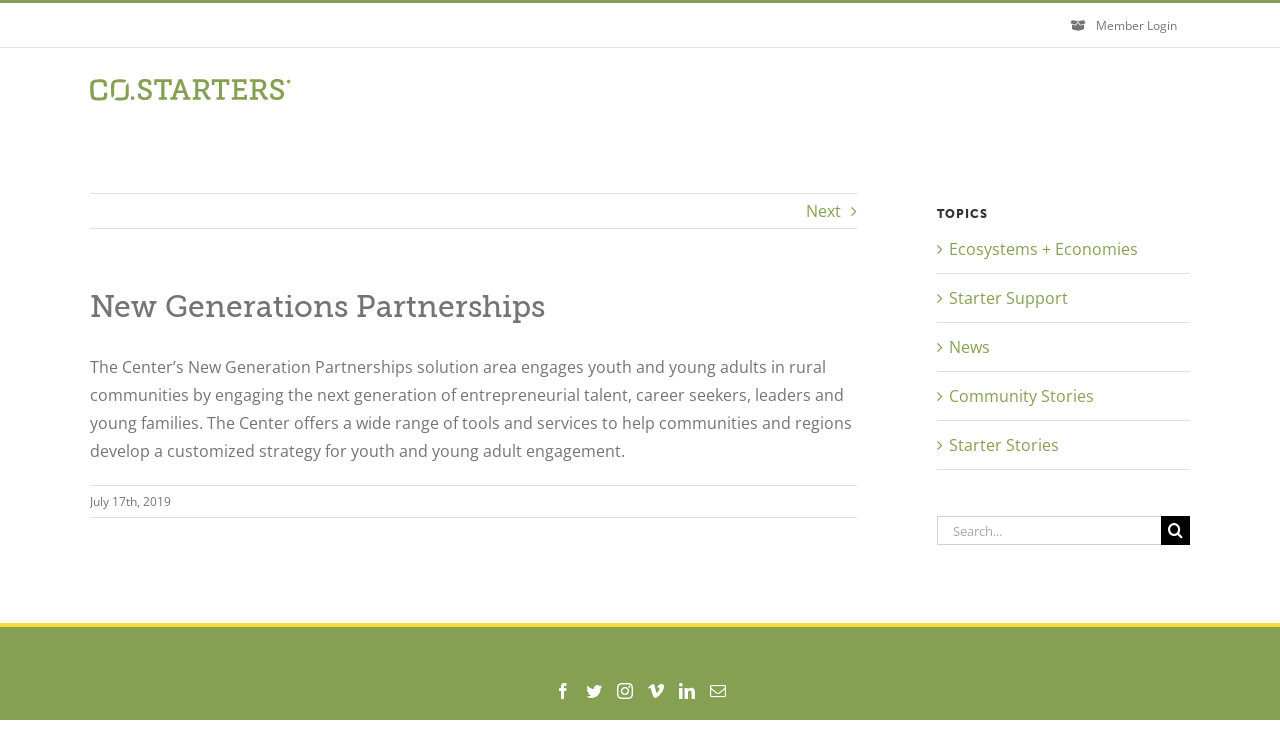

--- FILE ---
content_type: text/html; charset=UTF-8
request_url: http://resources.costarters.co/resources/new-generations-partnerships/
body_size: 17954
content:
<!DOCTYPE html>
<html class="avada-html-layout-wide avada-html-header-position-top" lang="en-US" prefix="og: http://ogp.me/ns# fb: http://ogp.me/ns/fb#">
<head>
	<meta http-equiv="X-UA-Compatible" content="IE=edge" />
	<meta http-equiv="Content-Type" content="text/html; charset=utf-8"/>
	<meta name="viewport" content="width=device-width, initial-scale=1" />
	<meta name='robots' content='noindex, nofollow' />

	<!-- This site is optimized with the Yoast SEO plugin v21.1 - https://yoast.com/wordpress/plugins/seo/ -->
	<title>New Generations Partnerships - CO.STARTERS®</title>
	<meta property="og:locale" content="en_US" />
	<meta property="og:type" content="article" />
	<meta property="og:title" content="New Generations Partnerships - CO.STARTERS®" />
	<meta property="og:description" content="The Center offers a wide range of tools and services to help communities and regions develop a customized strategy for youth and young adult engagement:" />
	<meta property="og:url" content="https://resources.costarters.co/resources/new-generations-partnerships/" />
	<meta property="og:site_name" content="CO.STARTERS®" />
	<meta property="article:modified_time" content="2020-03-18T18:50:01+00:00" />
	<meta name="twitter:card" content="summary_large_image" />
	<script type="application/ld+json" class="yoast-schema-graph">{"@context":"https://schema.org","@graph":[{"@type":"WebPage","@id":"https://resources.costarters.co/resources/new-generations-partnerships/","url":"https://resources.costarters.co/resources/new-generations-partnerships/","name":"New Generations Partnerships - CO.STARTERS®","isPartOf":{"@id":"https://resources.costarters.co/#website"},"datePublished":"2019-07-17T20:17:00+00:00","dateModified":"2020-03-18T18:50:01+00:00","breadcrumb":{"@id":"https://resources.costarters.co/resources/new-generations-partnerships/#breadcrumb"},"inLanguage":"en-US","potentialAction":[{"@type":"ReadAction","target":["https://resources.costarters.co/resources/new-generations-partnerships/"]}]},{"@type":"BreadcrumbList","@id":"https://resources.costarters.co/resources/new-generations-partnerships/#breadcrumb","itemListElement":[{"@type":"ListItem","position":1,"name":"Home","item":"https://resources.costarters.co/"},{"@type":"ListItem","position":2,"name":"resources","item":"https://facilitators.costarters.co/resources-archive/"},{"@type":"ListItem","position":3,"name":"New Generations Partnerships"}]},{"@type":"WebSite","@id":"https://resources.costarters.co/#website","url":"https://resources.costarters.co/","name":"CO.STARTERS®","description":"The starting point for a startup community.","potentialAction":[{"@type":"SearchAction","target":{"@type":"EntryPoint","urlTemplate":"https://resources.costarters.co/?s={search_term_string}"},"query-input":"required name=search_term_string"}],"inLanguage":"en-US"}]}</script>
	<!-- / Yoast SEO plugin. -->


<link rel='dns-prefetch' href='//resources.costarters.co' />
<link rel='dns-prefetch' href='//use.fontawesome.com' />
<link rel="alternate" type="application/rss+xml" title="CO.STARTERS® &raquo; Feed" href="http://resources.costarters.co/feed/" />
<link rel="alternate" type="application/rss+xml" title="CO.STARTERS® &raquo; Comments Feed" href="http://resources.costarters.co/comments/feed/" />
<link rel="alternate" type="text/calendar" title="CO.STARTERS® &raquo; iCal Feed" href="http://resources.costarters.co/opportunities/?ical=1" />
					<link rel="shortcut icon" href="http://resources.costarters.co/wp-content/uploads/2019/07/COSTARTERS_mark32.png" type="image/x-icon" />
		
					<!-- For iPhone -->
			<link rel="apple-touch-icon" href="http://resources.costarters.co/wp-content/uploads/2019/07/COSTARTERS_mark57.png">
		
		
					<!-- For iPad -->
			<link rel="apple-touch-icon" sizes="152x152" href="http://resources.costarters.co/wp-content/uploads/2019/07/COSTARTERS_mark72.png">
		
		
		
		<meta property="og:title" content="New Generations Partnerships"/>
		<meta property="og:type" content="article"/>
		<meta property="og:url" content="http://resources.costarters.co/resources/new-generations-partnerships/"/>
		<meta property="og:site_name" content="CO.STARTERS®"/>
		<meta property="og:description" content="The Center’s New Generation Partnerships solution area engages youth and young adults in rural communities by engaging the next generation of entrepreneurial talent, career seekers, leaders and young families. The Center offers a wide range of tools and services to help communities and regions develop a customized strategy for youth and young adult engagement."/>

									<meta property="og:image" content="https://resources.costarters.co/wp-content/uploads/2017/09/COSTARTERS-logo-WEB-200.png"/>
									<!-- This site uses the Google Analytics by ExactMetrics plugin v8.11.1 - Using Analytics tracking - https://www.exactmetrics.com/ -->
		<!-- Note: ExactMetrics is not currently configured on this site. The site owner needs to authenticate with Google Analytics in the ExactMetrics settings panel. -->
					<!-- No tracking code set -->
				<!-- / Google Analytics by ExactMetrics -->
		<style id='pdfemb-pdf-embedder-viewer-style-inline-css' type='text/css'>
.wp-block-pdfemb-pdf-embedder-viewer{max-width:none}

</style>
<style id='font-awesome-svg-styles-default-inline-css' type='text/css'>
.svg-inline--fa {
  display: inline-block;
  height: 1em;
  overflow: visible;
  vertical-align: -.125em;
}
</style>
<link rel='stylesheet' id='font-awesome-svg-styles-css' href='http://resources.costarters.co/wp-content/uploads/font-awesome/v5.11.2/css/svg-with-js.css' type='text/css' media='all' />
<link rel='stylesheet' id='classic-theme-styles-css' href='http://resources.costarters.co/wp-includes/css/classic-themes.min.css?ver=1' type='text/css' media='all' />
<style id='global-styles-inline-css' type='text/css'>
body{--wp--preset--color--black: #000000;--wp--preset--color--cyan-bluish-gray: #abb8c3;--wp--preset--color--white: #ffffff;--wp--preset--color--pale-pink: #f78da7;--wp--preset--color--vivid-red: #cf2e2e;--wp--preset--color--luminous-vivid-orange: #ff6900;--wp--preset--color--luminous-vivid-amber: #fcb900;--wp--preset--color--light-green-cyan: #7bdcb5;--wp--preset--color--vivid-green-cyan: #00d084;--wp--preset--color--pale-cyan-blue: #8ed1fc;--wp--preset--color--vivid-cyan-blue: #0693e3;--wp--preset--color--vivid-purple: #9b51e0;--wp--preset--gradient--vivid-cyan-blue-to-vivid-purple: linear-gradient(135deg,rgba(6,147,227,1) 0%,rgb(155,81,224) 100%);--wp--preset--gradient--light-green-cyan-to-vivid-green-cyan: linear-gradient(135deg,rgb(122,220,180) 0%,rgb(0,208,130) 100%);--wp--preset--gradient--luminous-vivid-amber-to-luminous-vivid-orange: linear-gradient(135deg,rgba(252,185,0,1) 0%,rgba(255,105,0,1) 100%);--wp--preset--gradient--luminous-vivid-orange-to-vivid-red: linear-gradient(135deg,rgba(255,105,0,1) 0%,rgb(207,46,46) 100%);--wp--preset--gradient--very-light-gray-to-cyan-bluish-gray: linear-gradient(135deg,rgb(238,238,238) 0%,rgb(169,184,195) 100%);--wp--preset--gradient--cool-to-warm-spectrum: linear-gradient(135deg,rgb(74,234,220) 0%,rgb(151,120,209) 20%,rgb(207,42,186) 40%,rgb(238,44,130) 60%,rgb(251,105,98) 80%,rgb(254,248,76) 100%);--wp--preset--gradient--blush-light-purple: linear-gradient(135deg,rgb(255,206,236) 0%,rgb(152,150,240) 100%);--wp--preset--gradient--blush-bordeaux: linear-gradient(135deg,rgb(254,205,165) 0%,rgb(254,45,45) 50%,rgb(107,0,62) 100%);--wp--preset--gradient--luminous-dusk: linear-gradient(135deg,rgb(255,203,112) 0%,rgb(199,81,192) 50%,rgb(65,88,208) 100%);--wp--preset--gradient--pale-ocean: linear-gradient(135deg,rgb(255,245,203) 0%,rgb(182,227,212) 50%,rgb(51,167,181) 100%);--wp--preset--gradient--electric-grass: linear-gradient(135deg,rgb(202,248,128) 0%,rgb(113,206,126) 100%);--wp--preset--gradient--midnight: linear-gradient(135deg,rgb(2,3,129) 0%,rgb(40,116,252) 100%);--wp--preset--duotone--dark-grayscale: url('#wp-duotone-dark-grayscale');--wp--preset--duotone--grayscale: url('#wp-duotone-grayscale');--wp--preset--duotone--purple-yellow: url('#wp-duotone-purple-yellow');--wp--preset--duotone--blue-red: url('#wp-duotone-blue-red');--wp--preset--duotone--midnight: url('#wp-duotone-midnight');--wp--preset--duotone--magenta-yellow: url('#wp-duotone-magenta-yellow');--wp--preset--duotone--purple-green: url('#wp-duotone-purple-green');--wp--preset--duotone--blue-orange: url('#wp-duotone-blue-orange');--wp--preset--font-size--small: 12px;--wp--preset--font-size--medium: 20px;--wp--preset--font-size--large: 24px;--wp--preset--font-size--x-large: 42px;--wp--preset--font-size--normal: 16px;--wp--preset--font-size--xlarge: 32px;--wp--preset--font-size--huge: 48px;--wp--preset--spacing--20: 0.44rem;--wp--preset--spacing--30: 0.67rem;--wp--preset--spacing--40: 1rem;--wp--preset--spacing--50: 1.5rem;--wp--preset--spacing--60: 2.25rem;--wp--preset--spacing--70: 3.38rem;--wp--preset--spacing--80: 5.06rem;}:where(.is-layout-flex){gap: 0.5em;}body .is-layout-flow > .alignleft{float: left;margin-inline-start: 0;margin-inline-end: 2em;}body .is-layout-flow > .alignright{float: right;margin-inline-start: 2em;margin-inline-end: 0;}body .is-layout-flow > .aligncenter{margin-left: auto !important;margin-right: auto !important;}body .is-layout-constrained > .alignleft{float: left;margin-inline-start: 0;margin-inline-end: 2em;}body .is-layout-constrained > .alignright{float: right;margin-inline-start: 2em;margin-inline-end: 0;}body .is-layout-constrained > .aligncenter{margin-left: auto !important;margin-right: auto !important;}body .is-layout-constrained > :where(:not(.alignleft):not(.alignright):not(.alignfull)){max-width: var(--wp--style--global--content-size);margin-left: auto !important;margin-right: auto !important;}body .is-layout-constrained > .alignwide{max-width: var(--wp--style--global--wide-size);}body .is-layout-flex{display: flex;}body .is-layout-flex{flex-wrap: wrap;align-items: center;}body .is-layout-flex > *{margin: 0;}:where(.wp-block-columns.is-layout-flex){gap: 2em;}.has-black-color{color: var(--wp--preset--color--black) !important;}.has-cyan-bluish-gray-color{color: var(--wp--preset--color--cyan-bluish-gray) !important;}.has-white-color{color: var(--wp--preset--color--white) !important;}.has-pale-pink-color{color: var(--wp--preset--color--pale-pink) !important;}.has-vivid-red-color{color: var(--wp--preset--color--vivid-red) !important;}.has-luminous-vivid-orange-color{color: var(--wp--preset--color--luminous-vivid-orange) !important;}.has-luminous-vivid-amber-color{color: var(--wp--preset--color--luminous-vivid-amber) !important;}.has-light-green-cyan-color{color: var(--wp--preset--color--light-green-cyan) !important;}.has-vivid-green-cyan-color{color: var(--wp--preset--color--vivid-green-cyan) !important;}.has-pale-cyan-blue-color{color: var(--wp--preset--color--pale-cyan-blue) !important;}.has-vivid-cyan-blue-color{color: var(--wp--preset--color--vivid-cyan-blue) !important;}.has-vivid-purple-color{color: var(--wp--preset--color--vivid-purple) !important;}.has-black-background-color{background-color: var(--wp--preset--color--black) !important;}.has-cyan-bluish-gray-background-color{background-color: var(--wp--preset--color--cyan-bluish-gray) !important;}.has-white-background-color{background-color: var(--wp--preset--color--white) !important;}.has-pale-pink-background-color{background-color: var(--wp--preset--color--pale-pink) !important;}.has-vivid-red-background-color{background-color: var(--wp--preset--color--vivid-red) !important;}.has-luminous-vivid-orange-background-color{background-color: var(--wp--preset--color--luminous-vivid-orange) !important;}.has-luminous-vivid-amber-background-color{background-color: var(--wp--preset--color--luminous-vivid-amber) !important;}.has-light-green-cyan-background-color{background-color: var(--wp--preset--color--light-green-cyan) !important;}.has-vivid-green-cyan-background-color{background-color: var(--wp--preset--color--vivid-green-cyan) !important;}.has-pale-cyan-blue-background-color{background-color: var(--wp--preset--color--pale-cyan-blue) !important;}.has-vivid-cyan-blue-background-color{background-color: var(--wp--preset--color--vivid-cyan-blue) !important;}.has-vivid-purple-background-color{background-color: var(--wp--preset--color--vivid-purple) !important;}.has-black-border-color{border-color: var(--wp--preset--color--black) !important;}.has-cyan-bluish-gray-border-color{border-color: var(--wp--preset--color--cyan-bluish-gray) !important;}.has-white-border-color{border-color: var(--wp--preset--color--white) !important;}.has-pale-pink-border-color{border-color: var(--wp--preset--color--pale-pink) !important;}.has-vivid-red-border-color{border-color: var(--wp--preset--color--vivid-red) !important;}.has-luminous-vivid-orange-border-color{border-color: var(--wp--preset--color--luminous-vivid-orange) !important;}.has-luminous-vivid-amber-border-color{border-color: var(--wp--preset--color--luminous-vivid-amber) !important;}.has-light-green-cyan-border-color{border-color: var(--wp--preset--color--light-green-cyan) !important;}.has-vivid-green-cyan-border-color{border-color: var(--wp--preset--color--vivid-green-cyan) !important;}.has-pale-cyan-blue-border-color{border-color: var(--wp--preset--color--pale-cyan-blue) !important;}.has-vivid-cyan-blue-border-color{border-color: var(--wp--preset--color--vivid-cyan-blue) !important;}.has-vivid-purple-border-color{border-color: var(--wp--preset--color--vivid-purple) !important;}.has-vivid-cyan-blue-to-vivid-purple-gradient-background{background: var(--wp--preset--gradient--vivid-cyan-blue-to-vivid-purple) !important;}.has-light-green-cyan-to-vivid-green-cyan-gradient-background{background: var(--wp--preset--gradient--light-green-cyan-to-vivid-green-cyan) !important;}.has-luminous-vivid-amber-to-luminous-vivid-orange-gradient-background{background: var(--wp--preset--gradient--luminous-vivid-amber-to-luminous-vivid-orange) !important;}.has-luminous-vivid-orange-to-vivid-red-gradient-background{background: var(--wp--preset--gradient--luminous-vivid-orange-to-vivid-red) !important;}.has-very-light-gray-to-cyan-bluish-gray-gradient-background{background: var(--wp--preset--gradient--very-light-gray-to-cyan-bluish-gray) !important;}.has-cool-to-warm-spectrum-gradient-background{background: var(--wp--preset--gradient--cool-to-warm-spectrum) !important;}.has-blush-light-purple-gradient-background{background: var(--wp--preset--gradient--blush-light-purple) !important;}.has-blush-bordeaux-gradient-background{background: var(--wp--preset--gradient--blush-bordeaux) !important;}.has-luminous-dusk-gradient-background{background: var(--wp--preset--gradient--luminous-dusk) !important;}.has-pale-ocean-gradient-background{background: var(--wp--preset--gradient--pale-ocean) !important;}.has-electric-grass-gradient-background{background: var(--wp--preset--gradient--electric-grass) !important;}.has-midnight-gradient-background{background: var(--wp--preset--gradient--midnight) !important;}.has-small-font-size{font-size: var(--wp--preset--font-size--small) !important;}.has-medium-font-size{font-size: var(--wp--preset--font-size--medium) !important;}.has-large-font-size{font-size: var(--wp--preset--font-size--large) !important;}.has-x-large-font-size{font-size: var(--wp--preset--font-size--x-large) !important;}
.wp-block-navigation a:where(:not(.wp-element-button)){color: inherit;}
:where(.wp-block-columns.is-layout-flex){gap: 2em;}
.wp-block-pullquote{font-size: 1.5em;line-height: 1.6;}
</style>
<link rel='stylesheet' id='stripe-handler-ng-style-css' href='http://resources.costarters.co/wp-content/plugins/stripe-payments/public/assets/css/public.css?ver=2.0.96' type='text/css' media='all' />
<link rel='stylesheet' id='ivory-search-styles-css' href='http://resources.costarters.co/wp-content/plugins/add-search-to-menu/public/css/ivory-search.min.css?ver=5.5.13' type='text/css' media='all' />
<link rel='stylesheet' id='parent-style-css' href='http://resources.costarters.co/wp-content/themes/Avada/style.css?ver=1727622604' type='text/css' media='all' />
<link rel='stylesheet' id='fusion-custom-icons-custom-icon-set-css' href='http://resources.costarters.co/wp-content/uploads/fusion-icons/icomoon/style.css?ver=3.3' type='text/css' media='all' />
<!--[if IE]>
<link rel='stylesheet' id='avada-IE-css' href='http://resources.costarters.co/wp-content/themes/Avada/assets/css/dynamic/ie.min.css?ver=1727622604' type='text/css' media='all' />
<style id='avada-IE-inline-css' type='text/css'>
.avada-select-parent .select-arrow{background-color:#ffffff}
.select-arrow{background-color:#ffffff}
</style>
<![endif]-->
<link rel='stylesheet' id='font-awesome-official-css' href='https://use.fontawesome.com/releases/v5.11.2/css/all.css' type='text/css' media='all' integrity="sha384-KA6wR/X5RY4zFAHpv/CnoG2UW1uogYfdnP67Uv7eULvTveboZJg0qUpmJZb5VqzN" crossorigin="anonymous" />
<link rel='stylesheet' id='fusion-dynamic-css-css' href='http://resources.costarters.co/wp-content/uploads/fusion-styles/7941c8d81cc87269a3212b73d5692a4a.min.css?ver=3.3' type='text/css' media='all' />
<link rel='stylesheet' id='avada-max-1c-css' href='http://resources.costarters.co/wp-content/themes/Avada/assets/css/media/max-1c.min.css?ver=1727622604' type='text/css' media='only screen and (max-width: 640px)' />
<link rel='stylesheet' id='avada-max-2c-css' href='http://resources.costarters.co/wp-content/themes/Avada/assets/css/media/max-2c.min.css?ver=1727622604' type='text/css' media='only screen and (max-width: 712px)' />
<link rel='stylesheet' id='avada-min-2c-max-3c-css' href='http://resources.costarters.co/wp-content/themes/Avada/assets/css/media/min-2c-max-3c.min.css?ver=1727622604' type='text/css' media='only screen and (min-width: 712px) and (max-width: 784px)' />
<link rel='stylesheet' id='avada-min-3c-max-4c-css' href='http://resources.costarters.co/wp-content/themes/Avada/assets/css/media/min-3c-max-4c.min.css?ver=1727622604' type='text/css' media='only screen and (min-width: 784px) and (max-width: 856px)' />
<link rel='stylesheet' id='avada-min-4c-max-5c-css' href='http://resources.costarters.co/wp-content/themes/Avada/assets/css/media/min-4c-max-5c.min.css?ver=1727622604' type='text/css' media='only screen and (min-width: 856px) and (max-width: 928px)' />
<link rel='stylesheet' id='avada-min-5c-max-6c-css' href='http://resources.costarters.co/wp-content/themes/Avada/assets/css/media/min-5c-max-6c.min.css?ver=1727622604' type='text/css' media='only screen and (min-width: 928px) and (max-width: 1000px)' />
<link rel='stylesheet' id='avada-min-shbp-css' href='http://resources.costarters.co/wp-content/themes/Avada/assets/css/media/min-shbp.min.css?ver=1727622604' type='text/css' media='only screen and (min-width: 801px)' />
<link rel='stylesheet' id='avada-min-shbp-header-legacy-css' href='http://resources.costarters.co/wp-content/themes/Avada/assets/css/media/min-shbp-header-legacy.min.css?ver=1727622604' type='text/css' media='only screen and (min-width: 801px)' />
<link rel='stylesheet' id='avada-max-shbp-css' href='http://resources.costarters.co/wp-content/themes/Avada/assets/css/media/max-shbp.min.css?ver=1727622604' type='text/css' media='only screen and (max-width: 800px)' />
<link rel='stylesheet' id='avada-max-shbp-header-legacy-css' href='http://resources.costarters.co/wp-content/themes/Avada/assets/css/media/max-shbp-header-legacy.min.css?ver=1727622604' type='text/css' media='only screen and (max-width: 800px)' />
<link rel='stylesheet' id='avada-max-sh-shbp-css' href='http://resources.costarters.co/wp-content/themes/Avada/assets/css/media/max-sh-shbp.min.css?ver=1727622604' type='text/css' media='only screen and (max-width: 800px)' />
<link rel='stylesheet' id='avada-max-sh-shbp-header-legacy-css' href='http://resources.costarters.co/wp-content/themes/Avada/assets/css/media/max-sh-shbp-header-legacy.min.css?ver=1727622604' type='text/css' media='only screen and (max-width: 800px)' />
<link rel='stylesheet' id='avada-min-768-max-1024-p-css' href='http://resources.costarters.co/wp-content/themes/Avada/assets/css/media/min-768-max-1024-p.min.css?ver=1727622604' type='text/css' media='only screen and (min-device-width: 768px) and (max-device-width: 1024px) and (orientation: portrait)' />
<link rel='stylesheet' id='avada-min-768-max-1024-p-header-legacy-css' href='http://resources.costarters.co/wp-content/themes/Avada/assets/css/media/min-768-max-1024-p-header-legacy.min.css?ver=1727622604' type='text/css' media='only screen and (min-device-width: 768px) and (max-device-width: 1024px) and (orientation: portrait)' />
<link rel='stylesheet' id='avada-min-768-max-1024-l-css' href='http://resources.costarters.co/wp-content/themes/Avada/assets/css/media/min-768-max-1024-l.min.css?ver=1727622604' type='text/css' media='only screen and (min-device-width: 768px) and (max-device-width: 1024px) and (orientation: landscape)' />
<link rel='stylesheet' id='avada-min-768-max-1024-l-header-legacy-css' href='http://resources.costarters.co/wp-content/themes/Avada/assets/css/media/min-768-max-1024-l-header-legacy.min.css?ver=1727622604' type='text/css' media='only screen and (min-device-width: 768px) and (max-device-width: 1024px) and (orientation: landscape)' />
<link rel='stylesheet' id='avada-max-sh-cbp-css' href='http://resources.costarters.co/wp-content/themes/Avada/assets/css/media/max-sh-cbp.min.css?ver=1727622604' type='text/css' media='only screen and (max-width: 800px)' />
<link rel='stylesheet' id='avada-max-sh-sbp-css' href='http://resources.costarters.co/wp-content/themes/Avada/assets/css/media/max-sh-sbp.min.css?ver=1727622604' type='text/css' media='only screen and (max-width: 800px)' />
<link rel='stylesheet' id='avada-max-sh-640-css' href='http://resources.costarters.co/wp-content/themes/Avada/assets/css/media/max-sh-640.min.css?ver=1727622604' type='text/css' media='only screen and (max-width: 640px)' />
<link rel='stylesheet' id='avada-max-shbp-18-css' href='http://resources.costarters.co/wp-content/themes/Avada/assets/css/media/max-shbp-18.min.css?ver=1727622604' type='text/css' media='only screen and (max-width: 782px)' />
<link rel='stylesheet' id='avada-max-shbp-32-css' href='http://resources.costarters.co/wp-content/themes/Avada/assets/css/media/max-shbp-32.min.css?ver=1727622604' type='text/css' media='only screen and (max-width: 768px)' />
<link rel='stylesheet' id='avada-min-sh-cbp-css' href='http://resources.costarters.co/wp-content/themes/Avada/assets/css/media/min-sh-cbp.min.css?ver=1727622604' type='text/css' media='only screen and (min-width: 800px)' />
<link rel='stylesheet' id='avada-max-640-css' href='http://resources.costarters.co/wp-content/themes/Avada/assets/css/media/max-640.min.css?ver=1727622604' type='text/css' media='only screen and (max-device-width: 640px)' />
<link rel='stylesheet' id='avada-max-main-css' href='http://resources.costarters.co/wp-content/themes/Avada/assets/css/media/max-main.min.css?ver=1727622604' type='text/css' media='only screen and (max-width: 1000px)' />
<link rel='stylesheet' id='avada-max-cbp-css' href='http://resources.costarters.co/wp-content/themes/Avada/assets/css/media/max-cbp.min.css?ver=1727622604' type='text/css' media='only screen and (max-width: 800px)' />
<link rel='stylesheet' id='avada-max-sh-cbp-cf7-css' href='http://resources.costarters.co/wp-content/themes/Avada/assets/css/media/max-sh-cbp-cf7.min.css?ver=1727622604' type='text/css' media='only screen and (max-width: 800px)' />
<link rel='stylesheet' id='avada-max-sh-cbp-eslider-css' href='http://resources.costarters.co/wp-content/themes/Avada/assets/css/media/max-sh-cbp-eslider.min.css?ver=1727622604' type='text/css' media='only screen and (max-width: 800px)' />
<link rel='stylesheet' id='avada-max-768-ec-css' href='http://resources.costarters.co/wp-content/themes/Avada/assets/css/media/max-768-ec.min.css?ver=1727622604' type='text/css' media='only screen and (max-width: 768px)' />
<link rel='stylesheet' id='avada-max-sh-cbp-ec-css' href='http://resources.costarters.co/wp-content/themes/Avada/assets/css/media/max-sh-cbp-ec.min.css?ver=1727622604' type='text/css' media='only screen and (max-width: 800px)' />
<link rel='stylesheet' id='avada-min-768-max-1024-p-social-sharing-css' href='http://resources.costarters.co/wp-content/themes/Avada/assets/css/media/min-768-max-1024-p-social-sharing.min.css?ver=1727622604' type='text/css' media='only screen and (min-device-width: 768px) and (max-device-width: 1024px) and (orientation: portrait)' />
<link rel='stylesheet' id='avada-max-sh-640-social-sharing-css' href='http://resources.costarters.co/wp-content/themes/Avada/assets/css/media/max-sh-640-social-sharing.min.css?ver=1727622604' type='text/css' media='only screen and (max-width: 640px)' />
<link rel='stylesheet' id='avada-max-640-social-sharing-css' href='http://resources.costarters.co/wp-content/themes/Avada/assets/css/media/max-640-social-sharing.min.css?ver=1727622604' type='text/css' media='only screen and (max-device-width: 640px)' />
<link rel='stylesheet' id='avada-max-sh-cbp-social-sharing-css' href='http://resources.costarters.co/wp-content/themes/Avada/assets/css/media/max-sh-cbp-social-sharing.min.css?ver=1727622604' type='text/css' media='only screen and (max-width: 800px)' />
<link rel='stylesheet' id='fb-max-sh-cbp-css' href='http://resources.costarters.co/wp-content/plugins/fusion-builder/assets/css/media/max-sh-cbp.min.css?ver=3.3' type='text/css' media='only screen and (max-width: 800px)' />
<link rel='stylesheet' id='fb-min-768-max-1024-p-css' href='http://resources.costarters.co/wp-content/plugins/fusion-builder/assets/css/media/min-768-max-1024-p.min.css?ver=3.3' type='text/css' media='only screen and (min-device-width: 768px) and (max-device-width: 1024px) and (orientation: portrait)' />
<link rel='stylesheet' id='fb-max-640-css' href='http://resources.costarters.co/wp-content/plugins/fusion-builder/assets/css/media/max-640.min.css?ver=3.3' type='text/css' media='only screen and (max-device-width: 640px)' />
<link rel='stylesheet' id='fb-max-1c-css' href='http://resources.costarters.co/wp-content/plugins/fusion-builder/assets/css/media/max-1c.css?ver=3.3' type='text/css' media='only screen and (max-width: 640px)' />
<link rel='stylesheet' id='fb-max-2c-css' href='http://resources.costarters.co/wp-content/plugins/fusion-builder/assets/css/media/max-2c.css?ver=3.3' type='text/css' media='only screen and (max-width: 712px)' />
<link rel='stylesheet' id='fb-min-2c-max-3c-css' href='http://resources.costarters.co/wp-content/plugins/fusion-builder/assets/css/media/min-2c-max-3c.css?ver=3.3' type='text/css' media='only screen and (min-width: 712px) and (max-width: 784px)' />
<link rel='stylesheet' id='fb-min-3c-max-4c-css' href='http://resources.costarters.co/wp-content/plugins/fusion-builder/assets/css/media/min-3c-max-4c.css?ver=3.3' type='text/css' media='only screen and (min-width: 784px) and (max-width: 856px)' />
<link rel='stylesheet' id='fb-min-4c-max-5c-css' href='http://resources.costarters.co/wp-content/plugins/fusion-builder/assets/css/media/min-4c-max-5c.css?ver=3.3' type='text/css' media='only screen and (min-width: 856px) and (max-width: 928px)' />
<link rel='stylesheet' id='fb-min-5c-max-6c-css' href='http://resources.costarters.co/wp-content/plugins/fusion-builder/assets/css/media/min-5c-max-6c.css?ver=3.3' type='text/css' media='only screen and (min-width: 928px) and (max-width: 1000px)' />
<link rel='stylesheet' id='new-style-css' href='http://resources.costarters.co/wp-content/themes/avadachildtheme/new-styles.css?ver=1727622604' type='text/css' media='all' />
<link rel='stylesheet' id='font-awesome-official-v4shim-css' href='https://use.fontawesome.com/releases/v5.11.2/css/v4-shims.css' type='text/css' media='all' integrity="sha384-/EdpJd7d6gGFiQ/vhh7iOjiZdf4+6K4al/XrX6FxxZwDSrAdWxAynr4p/EA/vyPQ" crossorigin="anonymous" />
<style id='font-awesome-official-v4shim-inline-css' type='text/css'>
@font-face {
font-family: "FontAwesome";
font-display: block;
src: url("https://use.fontawesome.com/releases/v5.11.2/webfonts/fa-brands-400.eot"),
		url("https://use.fontawesome.com/releases/v5.11.2/webfonts/fa-brands-400.eot?#iefix") format("embedded-opentype"),
		url("https://use.fontawesome.com/releases/v5.11.2/webfonts/fa-brands-400.woff2") format("woff2"),
		url("https://use.fontawesome.com/releases/v5.11.2/webfonts/fa-brands-400.woff") format("woff"),
		url("https://use.fontawesome.com/releases/v5.11.2/webfonts/fa-brands-400.ttf") format("truetype"),
		url("https://use.fontawesome.com/releases/v5.11.2/webfonts/fa-brands-400.svg#fontawesome") format("svg");
}

@font-face {
font-family: "FontAwesome";
font-display: block;
src: url("https://use.fontawesome.com/releases/v5.11.2/webfonts/fa-solid-900.eot"),
		url("https://use.fontawesome.com/releases/v5.11.2/webfonts/fa-solid-900.eot?#iefix") format("embedded-opentype"),
		url("https://use.fontawesome.com/releases/v5.11.2/webfonts/fa-solid-900.woff2") format("woff2"),
		url("https://use.fontawesome.com/releases/v5.11.2/webfonts/fa-solid-900.woff") format("woff"),
		url("https://use.fontawesome.com/releases/v5.11.2/webfonts/fa-solid-900.ttf") format("truetype"),
		url("https://use.fontawesome.com/releases/v5.11.2/webfonts/fa-solid-900.svg#fontawesome") format("svg");
}

@font-face {
font-family: "FontAwesome";
font-display: block;
src: url("https://use.fontawesome.com/releases/v5.11.2/webfonts/fa-regular-400.eot"),
		url("https://use.fontawesome.com/releases/v5.11.2/webfonts/fa-regular-400.eot?#iefix") format("embedded-opentype"),
		url("https://use.fontawesome.com/releases/v5.11.2/webfonts/fa-regular-400.woff2") format("woff2"),
		url("https://use.fontawesome.com/releases/v5.11.2/webfonts/fa-regular-400.woff") format("woff"),
		url("https://use.fontawesome.com/releases/v5.11.2/webfonts/fa-regular-400.ttf") format("truetype"),
		url("https://use.fontawesome.com/releases/v5.11.2/webfonts/fa-regular-400.svg#fontawesome") format("svg");
unicode-range: U+F004-F005,U+F007,U+F017,U+F022,U+F024,U+F02E,U+F03E,U+F044,U+F057-F059,U+F06E,U+F070,U+F075,U+F07B-F07C,U+F080,U+F086,U+F089,U+F094,U+F09D,U+F0A0,U+F0A4-F0A7,U+F0C5,U+F0C7-F0C8,U+F0E0,U+F0EB,U+F0F3,U+F0F8,U+F0FE,U+F111,U+F118-F11A,U+F11C,U+F133,U+F144,U+F146,U+F14A,U+F14D-F14E,U+F150-F152,U+F15B-F15C,U+F164-F165,U+F185-F186,U+F191-F192,U+F1AD,U+F1C1-F1C9,U+F1CD,U+F1D8,U+F1E3,U+F1EA,U+F1F6,U+F1F9,U+F20A,U+F247-F249,U+F24D,U+F254-F25B,U+F25D,U+F267,U+F271-F274,U+F279,U+F28B,U+F28D,U+F2B5-F2B6,U+F2B9,U+F2BB,U+F2BD,U+F2C1-F2C2,U+F2D0,U+F2D2,U+F2DC,U+F2ED,U+F328,U+F358-F35B,U+F3A5,U+F3D1,U+F410,U+F4AD;
}
</style>
<script type="8803a7d7ceefe3021e604fc3-text/javascript" src='http://resources.costarters.co/wp-includes/js/jquery/jquery.min.js?ver=3.6.1' id='jquery-core-js'></script>
<script type="8803a7d7ceefe3021e604fc3-text/javascript" src='http://resources.costarters.co/wp-includes/js/jquery/jquery-migrate.min.js?ver=3.3.2' id='jquery-migrate-js'></script>
<link rel="https://api.w.org/" href="http://resources.costarters.co/wp-json/" /><link rel="alternate" type="application/json" href="http://resources.costarters.co/wp-json/wp/v2/resources/22067" /><link rel="EditURI" type="application/rsd+xml" title="RSD" href="http://resources.costarters.co/xmlrpc.php?rsd" />
<link rel="wlwmanifest" type="application/wlwmanifest+xml" href="http://resources.costarters.co/wp-includes/wlwmanifest.xml" />
<meta name="generator" content="WordPress 6.1.9" />
<link rel='shortlink' href='http://resources.costarters.co/?p=22067' />
<link rel="alternate" type="application/json+oembed" href="http://resources.costarters.co/wp-json/oembed/1.0/embed?url=http%3A%2F%2Fresources.costarters.co%2Fresources%2Fnew-generations-partnerships%2F" />
<link rel="alternate" type="text/xml+oembed" href="http://resources.costarters.co/wp-json/oembed/1.0/embed?url=http%3A%2F%2Fresources.costarters.co%2Fresources%2Fnew-generations-partnerships%2F&#038;format=xml" />
			<!-- DO NOT COPY THIS SNIPPET! Start of Page Analytics Tracking for HubSpot WordPress plugin v11.3.37-->
			<script class="hsq-set-content-id" data-content-id="blog-post" type="8803a7d7ceefe3021e604fc3-text/javascript">
				var _hsq = _hsq || [];
				_hsq.push(["setContentType", "blog-post"]);
			</script>
			<!-- DO NOT COPY THIS SNIPPET! End of Page Analytics Tracking for HubSpot WordPress plugin -->
					<link rel="manifest" href="http://resources.costarters.co/wp-json/wp/v2/web-app-manifest">
		<meta name="theme-color" content="#ffffff">
		
				<meta name="apple-mobile-web-app-title" content="CO.STARTERS®">
		<meta name="application-name" content="CO.STARTERS®">
		<meta name="tec-api-version" content="v1"><meta name="tec-api-origin" content="http://resources.costarters.co"><link rel="alternate" href="http://resources.costarters.co/wp-json/tribe/events/v1/" /><style type="text/css" id="css-fb-visibility">@media screen and (max-width: 640px){body:not(.fusion-builder-ui-wireframe) .fusion-no-small-visibility{display:none !important;}body:not(.fusion-builder-ui-wireframe) .sm-text-align-center{text-align:center !important;}body:not(.fusion-builder-ui-wireframe) .sm-text-align-left{text-align:left !important;}body:not(.fusion-builder-ui-wireframe) .sm-text-align-right{text-align:right !important;}body:not(.fusion-builder-ui-wireframe) .sm-mx-auto{margin-left:auto !important;margin-right:auto !important;}body:not(.fusion-builder-ui-wireframe) .sm-ml-auto{margin-left:auto !important;}body:not(.fusion-builder-ui-wireframe) .sm-mr-auto{margin-right:auto !important;}body:not(.fusion-builder-ui-wireframe) .fusion-absolute-position-small{position:absolute;top:auto;width:100%;}}@media screen and (min-width: 641px) and (max-width: 1024px){body:not(.fusion-builder-ui-wireframe) .fusion-no-medium-visibility{display:none !important;}body:not(.fusion-builder-ui-wireframe) .md-text-align-center{text-align:center !important;}body:not(.fusion-builder-ui-wireframe) .md-text-align-left{text-align:left !important;}body:not(.fusion-builder-ui-wireframe) .md-text-align-right{text-align:right !important;}body:not(.fusion-builder-ui-wireframe) .md-mx-auto{margin-left:auto !important;margin-right:auto !important;}body:not(.fusion-builder-ui-wireframe) .md-ml-auto{margin-left:auto !important;}body:not(.fusion-builder-ui-wireframe) .md-mr-auto{margin-right:auto !important;}body:not(.fusion-builder-ui-wireframe) .fusion-absolute-position-medium{position:absolute;top:auto;width:100%;}}@media screen and (min-width: 1025px){body:not(.fusion-builder-ui-wireframe) .fusion-no-large-visibility{display:none !important;}body:not(.fusion-builder-ui-wireframe) .lg-text-align-center{text-align:center !important;}body:not(.fusion-builder-ui-wireframe) .lg-text-align-left{text-align:left !important;}body:not(.fusion-builder-ui-wireframe) .lg-text-align-right{text-align:right !important;}body:not(.fusion-builder-ui-wireframe) .lg-mx-auto{margin-left:auto !important;margin-right:auto !important;}body:not(.fusion-builder-ui-wireframe) .lg-ml-auto{margin-left:auto !important;}body:not(.fusion-builder-ui-wireframe) .lg-mr-auto{margin-right:auto !important;}body:not(.fusion-builder-ui-wireframe) .fusion-absolute-position-large{position:absolute;top:auto;width:100%;}}</style>		<style type="text/css" id="wp-custom-css">
			#menu-new {
display: none;
}

.fusion-footer-widget-area .fusion-column {
display: none;
}

.fusion-footer-widget-area .fusion-column.fusion-column-last {
display: block;
width: 100%;
text-align: center;
}

.fusion-footer-widget-area .fusion-column.fusion-column-last {
display: block;
width: 100%;
text-align: center;
}

.fusion-footer-widget-area .fusion-column.fusion-column-last .fusion-footer-widget-column {
    margin-bottom: 14px;
}

.fusion-copyright-notice {
   text-align: center;
}

.page-id-14157 .flip-box-back {
  transform: rotateY(0);
  display: block !important;
	opacity: 0 !important;
}

.page-id-14157 .flip-box-back .fusion-button {
  position: absolute;
  height: 100%;
  width: 100%;
  opacity: 0;
  text-indent: -99999px;
  top: 0;
  left: 0;
}

.grecaptcha-badge { visibility: hidden; }


body.has-sidebar.page-id-34912 #content  {
  width: calc(100% - 18% - 80px);
}		</style>
				<script type="8803a7d7ceefe3021e604fc3-text/javascript">
			var doc = document.documentElement;
			doc.setAttribute( 'data-useragent', navigator.userAgent );
		</script>
		<style type="text/css" media="screen">.is-menu path.search-icon-path { fill: #848484;}body .popup-search-close:after, body .search-close:after { border-color: #848484;}body .popup-search-close:before, body .search-close:before { border-color: #848484;}</style>			<style type="text/css">
					</style>
		
	<!-- Typekit -->
<script type="8803a7d7ceefe3021e604fc3-text/javascript">
  (function(d) {
    var config = {
      kitId: 'unx5zse',
      scriptTimeout: 3000,
      async: true
    },
    h=d.documentElement,t=setTimeout(function(){h.className=h.className.replace(/\bwf-loading\b/g,"")+" wf-inactive";},config.scriptTimeout),tk=d.createElement("script"),f=false,s=d.getElementsByTagName("script")[0],a;h.className+=" wf-loading";tk.src='https://use.typekit.net/'+config.kitId+'.js';tk.async=true;tk.onload=tk.onreadystatechange=function(){a=this.readyState;if(f||a&&a!="complete"&&a!="loaded")return;f=true;clearTimeout(t);try{Typekit.load(config)}catch(e){}};s.parentNode.insertBefore(tk,s)
  })(document);
</script>
<!-- End Typekit -->
<!-- Google Tag Manager -->
<script type="8803a7d7ceefe3021e604fc3-text/javascript">(function(w,d,s,l,i){w[l]=w[l]||[];w[l].push({'gtm.start':
new Date().getTime(),event:'gtm.js'});var f=d.getElementsByTagName(s)[0],
j=d.createElement(s),dl=l!='dataLayer'?'&l='+l:'';j.async=true;j.src=
'https://www.googletagmanager.com/gtm.js?id='+i+dl;f.parentNode.insertBefore(j,f);
})(window,document,'script','dataLayer','GTM-TMZW5BX');</script>
<!-- End Google Tag Manager -->
<!-- Facebook Pixel Code -->
<script type="8803a7d7ceefe3021e604fc3-text/javascript">
!function(f,b,e,v,n,t,s)
{if(f.fbq)return;n=f.fbq=function(){n.callMethod?
n.callMethod.apply(n,arguments):n.queue.push(arguments)};
if(!f._fbq)f._fbq=n;n.push=n;n.loaded=!0;n.version='2.0';
n.queue=[];t=b.createElement(e);t.async=!0;
t.src=v;s=b.getElementsByTagName(e)[0];
s.parentNode.insertBefore(t,s)}(window,document,'script',
'https://connect.facebook.net/en_US/fbevents.js');
 fbq('init', '2509477562513642'); 
fbq('track', 'PageView');
</script>
<noscript>
 <img height="1" width="1" 
src="https://www.facebook.com/tr?id=2509477562513642&ev=PageView
&noscript=1"/>
</noscript>
<!-- End Facebook Pixel Code --></head>

<body class="resources-template-default single single-resources postid-22067 single-format-standard tribe-no-js Avada fusion-image-hovers fusion-pagination-sizing fusion-button_size-large fusion-button_type-flat fusion-button_span-no avada-image-rollover-circle-no avada-image-rollover-yes avada-image-rollover-direction-left fusion-body ltr fusion-sticky-header no-mobile-totop avada-has-rev-slider-styles fusion-disable-outline fusion-sub-menu-fade mobile-logo-pos-left layout-wide-mode avada-has-boxed-modal-shadow-none layout-scroll-offset-full avada-has-zero-margin-offset-top has-sidebar fusion-top-header menu-text-align-center mobile-menu-design-modern fusion-show-pagination-text fusion-header-layout-v2 avada-responsive avada-footer-fx-bg-parallax avada-menu-highlight-style-bottombar fusion-search-form-classic fusion-main-menu-search-dropdown fusion-avatar-circle avada-sticky-shrinkage avada-dropdown-styles avada-blog-layout-large avada-blog-archive-layout-grid avada-ec-not-100-width avada-ec-meta-layout-sidebar avada-header-shadow-no avada-menu-icon-position-left avada-has-megamenu-shadow avada-has-mainmenu-dropdown-divider avada-has-mobile-menu-search avada-has-main-nav-search-icon avada-has-breadcrumb-mobile-hidden avada-has-titlebar-hide avada-has-pagination-padding avada-flyout-menu-direction-fade avada-ec-views-v2" >
	<svg xmlns="http://www.w3.org/2000/svg" viewBox="0 0 0 0" width="0" height="0" focusable="false" role="none" style="visibility: hidden; position: absolute; left: -9999px; overflow: hidden;" ><defs><filter id="wp-duotone-dark-grayscale"><feColorMatrix color-interpolation-filters="sRGB" type="matrix" values=" .299 .587 .114 0 0 .299 .587 .114 0 0 .299 .587 .114 0 0 .299 .587 .114 0 0 " /><feComponentTransfer color-interpolation-filters="sRGB" ><feFuncR type="table" tableValues="0 0.49803921568627" /><feFuncG type="table" tableValues="0 0.49803921568627" /><feFuncB type="table" tableValues="0 0.49803921568627" /><feFuncA type="table" tableValues="1 1" /></feComponentTransfer><feComposite in2="SourceGraphic" operator="in" /></filter></defs></svg><svg xmlns="http://www.w3.org/2000/svg" viewBox="0 0 0 0" width="0" height="0" focusable="false" role="none" style="visibility: hidden; position: absolute; left: -9999px; overflow: hidden;" ><defs><filter id="wp-duotone-grayscale"><feColorMatrix color-interpolation-filters="sRGB" type="matrix" values=" .299 .587 .114 0 0 .299 .587 .114 0 0 .299 .587 .114 0 0 .299 .587 .114 0 0 " /><feComponentTransfer color-interpolation-filters="sRGB" ><feFuncR type="table" tableValues="0 1" /><feFuncG type="table" tableValues="0 1" /><feFuncB type="table" tableValues="0 1" /><feFuncA type="table" tableValues="1 1" /></feComponentTransfer><feComposite in2="SourceGraphic" operator="in" /></filter></defs></svg><svg xmlns="http://www.w3.org/2000/svg" viewBox="0 0 0 0" width="0" height="0" focusable="false" role="none" style="visibility: hidden; position: absolute; left: -9999px; overflow: hidden;" ><defs><filter id="wp-duotone-purple-yellow"><feColorMatrix color-interpolation-filters="sRGB" type="matrix" values=" .299 .587 .114 0 0 .299 .587 .114 0 0 .299 .587 .114 0 0 .299 .587 .114 0 0 " /><feComponentTransfer color-interpolation-filters="sRGB" ><feFuncR type="table" tableValues="0.54901960784314 0.98823529411765" /><feFuncG type="table" tableValues="0 1" /><feFuncB type="table" tableValues="0.71764705882353 0.25490196078431" /><feFuncA type="table" tableValues="1 1" /></feComponentTransfer><feComposite in2="SourceGraphic" operator="in" /></filter></defs></svg><svg xmlns="http://www.w3.org/2000/svg" viewBox="0 0 0 0" width="0" height="0" focusable="false" role="none" style="visibility: hidden; position: absolute; left: -9999px; overflow: hidden;" ><defs><filter id="wp-duotone-blue-red"><feColorMatrix color-interpolation-filters="sRGB" type="matrix" values=" .299 .587 .114 0 0 .299 .587 .114 0 0 .299 .587 .114 0 0 .299 .587 .114 0 0 " /><feComponentTransfer color-interpolation-filters="sRGB" ><feFuncR type="table" tableValues="0 1" /><feFuncG type="table" tableValues="0 0.27843137254902" /><feFuncB type="table" tableValues="0.5921568627451 0.27843137254902" /><feFuncA type="table" tableValues="1 1" /></feComponentTransfer><feComposite in2="SourceGraphic" operator="in" /></filter></defs></svg><svg xmlns="http://www.w3.org/2000/svg" viewBox="0 0 0 0" width="0" height="0" focusable="false" role="none" style="visibility: hidden; position: absolute; left: -9999px; overflow: hidden;" ><defs><filter id="wp-duotone-midnight"><feColorMatrix color-interpolation-filters="sRGB" type="matrix" values=" .299 .587 .114 0 0 .299 .587 .114 0 0 .299 .587 .114 0 0 .299 .587 .114 0 0 " /><feComponentTransfer color-interpolation-filters="sRGB" ><feFuncR type="table" tableValues="0 0" /><feFuncG type="table" tableValues="0 0.64705882352941" /><feFuncB type="table" tableValues="0 1" /><feFuncA type="table" tableValues="1 1" /></feComponentTransfer><feComposite in2="SourceGraphic" operator="in" /></filter></defs></svg><svg xmlns="http://www.w3.org/2000/svg" viewBox="0 0 0 0" width="0" height="0" focusable="false" role="none" style="visibility: hidden; position: absolute; left: -9999px; overflow: hidden;" ><defs><filter id="wp-duotone-magenta-yellow"><feColorMatrix color-interpolation-filters="sRGB" type="matrix" values=" .299 .587 .114 0 0 .299 .587 .114 0 0 .299 .587 .114 0 0 .299 .587 .114 0 0 " /><feComponentTransfer color-interpolation-filters="sRGB" ><feFuncR type="table" tableValues="0.78039215686275 1" /><feFuncG type="table" tableValues="0 0.94901960784314" /><feFuncB type="table" tableValues="0.35294117647059 0.47058823529412" /><feFuncA type="table" tableValues="1 1" /></feComponentTransfer><feComposite in2="SourceGraphic" operator="in" /></filter></defs></svg><svg xmlns="http://www.w3.org/2000/svg" viewBox="0 0 0 0" width="0" height="0" focusable="false" role="none" style="visibility: hidden; position: absolute; left: -9999px; overflow: hidden;" ><defs><filter id="wp-duotone-purple-green"><feColorMatrix color-interpolation-filters="sRGB" type="matrix" values=" .299 .587 .114 0 0 .299 .587 .114 0 0 .299 .587 .114 0 0 .299 .587 .114 0 0 " /><feComponentTransfer color-interpolation-filters="sRGB" ><feFuncR type="table" tableValues="0.65098039215686 0.40392156862745" /><feFuncG type="table" tableValues="0 1" /><feFuncB type="table" tableValues="0.44705882352941 0.4" /><feFuncA type="table" tableValues="1 1" /></feComponentTransfer><feComposite in2="SourceGraphic" operator="in" /></filter></defs></svg><svg xmlns="http://www.w3.org/2000/svg" viewBox="0 0 0 0" width="0" height="0" focusable="false" role="none" style="visibility: hidden; position: absolute; left: -9999px; overflow: hidden;" ><defs><filter id="wp-duotone-blue-orange"><feColorMatrix color-interpolation-filters="sRGB" type="matrix" values=" .299 .587 .114 0 0 .299 .587 .114 0 0 .299 .587 .114 0 0 .299 .587 .114 0 0 " /><feComponentTransfer color-interpolation-filters="sRGB" ><feFuncR type="table" tableValues="0.098039215686275 1" /><feFuncG type="table" tableValues="0 0.66274509803922" /><feFuncB type="table" tableValues="0.84705882352941 0.41960784313725" /><feFuncA type="table" tableValues="1 1" /></feComponentTransfer><feComposite in2="SourceGraphic" operator="in" /></filter></defs></svg>	<a class="skip-link screen-reader-text" href="#content">Skip to content</a>

	<div id="boxed-wrapper">
		<div class="fusion-sides-frame"></div>
		<div id="wrapper" class="fusion-wrapper">
			<div id="home" style="position:relative;top:-1px;"></div>
			
				
			<header class="fusion-header-wrapper">
				<div class="fusion-header-v2 fusion-logo-alignment fusion-logo-left fusion-sticky-menu- fusion-sticky-logo-1 fusion-mobile-logo-1  fusion-mobile-menu-design-modern">
					
<div class="fusion-secondary-header">
	<div class="fusion-row">
							<div class="fusion-alignright">
				<nav class="fusion-secondary-menu" role="navigation" aria-label="Secondary Menu"><ul id="menu-secondary" class="menu"><li  id="menu-item-34050"  class="menu-item menu-item-type-custom menu-item-object-custom menu-item-34050"  data-item-id="34050"><a  href="https://members.costarters.co" class="fusion-flex-link fusion-bottombar-highlight"><span class="fusion-megamenu-icon"><i class="glyphicon fa-box-open fas" aria-hidden="true"></i></span><span class="menu-text">Member Login</span></a></li></ul></nav><nav class="fusion-mobile-nav-holder fusion-mobile-menu-text-align-left" aria-label="Secondary Mobile Menu"></nav>			</div>
			</div>
</div>
<div class="fusion-header-sticky-height"></div>
<div class="fusion-header">
	<div class="fusion-row">
					<div class="fusion-logo" data-margin-top="31px" data-margin-bottom="31px" data-margin-left="0px" data-margin-right="0px">
			<a class="fusion-logo-link"  href="http://resources.costarters.co/" >

						<!-- standard logo -->
			<img src="http://resources.costarters.co/wp-content/uploads/2017/09/COSTARTERS-logo-WEB-200.png" srcset="http://resources.costarters.co/wp-content/uploads/2017/09/COSTARTERS-logo-WEB-200.png 1x, http://resources.costarters.co/wp-content/uploads/2017/09/COSTARTERS-logo-WEB-400.png 2x" width="201" height="22" style="max-height:22px;height:auto;" alt="CO.STARTERS® Logo" data-retina_logo_url="http://resources.costarters.co/wp-content/uploads/2017/09/COSTARTERS-logo-WEB-400.png" class="fusion-standard-logo" />

											<!-- mobile logo -->
				<img src="http://resources.costarters.co/wp-content/uploads/2017/09/COSTARTERS-logo-WEB-200.png" srcset="http://resources.costarters.co/wp-content/uploads/2017/09/COSTARTERS-logo-WEB-200.png 1x, http://resources.costarters.co/wp-content/uploads/2017/09/COSTARTERS-logo-WEB-400.png 2x" width="201" height="22" style="max-height:22px;height:auto;" alt="CO.STARTERS® Logo" data-retina_logo_url="http://resources.costarters.co/wp-content/uploads/2017/09/COSTARTERS-logo-WEB-400.png" class="fusion-mobile-logo" />
			
											<!-- sticky header logo -->
				<img src="http://resources.costarters.co/wp-content/uploads/2017/09/COSTARTERS-logo-WEB-200.png" srcset="http://resources.costarters.co/wp-content/uploads/2017/09/COSTARTERS-logo-WEB-200.png 1x, http://resources.costarters.co/wp-content/uploads/2017/09/COSTARTERS-logo-WEB-400.png 2x" width="201" height="22" style="max-height:22px;height:auto;" alt="CO.STARTERS® Logo" data-retina_logo_url="http://resources.costarters.co/wp-content/uploads/2017/09/COSTARTERS-logo-WEB-400.png" class="fusion-sticky-logo" />
					</a>
		</div>		<nav class="fusion-main-menu" aria-label="Main Menu"><ul id="menu-new" class="fusion-menu"><li  id="menu-item-21378"  class="menu-item menu-item-type-post_type menu-item-object-page menu-item-21378"  data-item-id="21378"><a  href="http://resources.costarters.co/about/" class="fusion-bottombar-highlight"><span class="menu-text">Philosophy</span></a></li><li  id="menu-item-32663"  class="menu-item menu-item-type-post_type menu-item-object-page menu-item-32663"  data-item-id="32663"><a  href="http://resources.costarters.co/impact/" class="fusion-bottombar-highlight"><span class="menu-text">Impact</span></a></li><li  id="menu-item-28385"  class="menu-item menu-item-type-post_type menu-item-object-page menu-item-28385"  data-item-id="28385"><a  href="http://resources.costarters.co/starters/" class="fusion-bottombar-highlight"><span class="menu-text">Programs</span></a></li><li  id="menu-item-21379"  class="menu-item menu-item-type-post_type menu-item-object-page menu-item-21379"  data-item-id="21379"><a  href="http://resources.costarters.co/offerings/" class="fusion-bottombar-highlight"><span class="menu-text">Plans</span></a></li><li  id="menu-item-34051"  class="menu-item menu-item-type-post_type menu-item-object-page menu-item-34051"  data-item-id="34051"><a  href="http://resources.costarters.co/blog/" class="fusion-bottombar-highlight"><span class="menu-text">Stories</span></a></li><li  id="menu-item-22862"  class="menu-item menu-item-type-post_type menu-item-object-page menu-item-22862 fusion-menu-item-button"  data-item-id="22862"><a  href="http://resources.costarters.co/connect/" class="fusion-bottombar-highlight"><span class="menu-text fusion-button button-default button-small">Join</span></a></li><li class="fusion-custom-menu-item fusion-main-menu-search"><a class="fusion-main-menu-icon" href="#" aria-label="Search" data-title="Search" title="Search" role="button" aria-expanded="false"></a><div class="fusion-custom-menu-item-contents">		<form role="search" class="searchform fusion-search-form  fusion-search-form-classic" method="get" action="http://resources.costarters.co/">
			<div class="fusion-search-form-content">

				
				<div class="fusion-search-field search-field">
					<label><span class="screen-reader-text">Search for:</span>
													<input type="search" value="" name="s" class="s" placeholder="Search..." required aria-required="true" aria-label="Search..."/>
											</label>
				</div>
				<div class="fusion-search-button search-button">
					<input type="submit" class="fusion-search-submit searchsubmit" aria-label="Search" value="&#xf002;" />
									</div>

				
			</div>


			
		</form>
		</div></li></ul></nav><div class="fusion-mobile-navigation"><ul id="menu-mobile" class="fusion-mobile-menu"><li  id="menu-item-22888"  class="menu-item menu-item-type-post_type menu-item-object-page menu-item-home menu-item-22888"  data-item-id="22888"><a  href="http://resources.costarters.co/" class="fusion-bottombar-highlight"><span class="menu-text">Home</span></a></li><li  id="menu-item-22890"  class="menu-item menu-item-type-post_type menu-item-object-page menu-item-22890"  data-item-id="22890"><a  href="http://resources.costarters.co/about/" class="fusion-bottombar-highlight"><span class="menu-text">Philosophy</span></a></li><li  id="menu-item-32666"  class="menu-item menu-item-type-post_type menu-item-object-page menu-item-32666"  data-item-id="32666"><a  href="http://resources.costarters.co/impact/" class="fusion-bottombar-highlight"><span class="menu-text">Impact</span></a></li><li  id="menu-item-28522"  class="menu-item menu-item-type-post_type menu-item-object-page menu-item-28522"  data-item-id="28522"><a  href="http://resources.costarters.co/starters/" class="fusion-bottombar-highlight"><span class="menu-text">Programs</span></a></li><li  id="menu-item-22887"  class="menu-item menu-item-type-post_type menu-item-object-page menu-item-22887 fusion-menu-item-button"  data-item-id="22887"><a  href="http://resources.costarters.co/offerings/" class="fusion-bottombar-highlight"><span class="menu-text fusion-button button-default button-small">Plans</span></a></li><li  id="menu-item-28689"  class="menu-item menu-item-type-post_type menu-item-object-page menu-item-28689"  data-item-id="28689"><a  href="http://resources.costarters.co/roadtorecovery/" class="fusion-bottombar-highlight"><span class="menu-text">Road to Recovery</span></a></li><li  id="menu-item-22886"  class="menu-item menu-item-type-post_type menu-item-object-page menu-item-22886"  data-item-id="22886"><a  href="http://resources.costarters.co/connect/" class="fusion-bottombar-highlight"><span class="menu-text">Join</span></a></li><li  id="menu-item-34053"  class="menu-item menu-item-type-post_type menu-item-object-page menu-item-34053"  data-item-id="34053"><a  href="http://resources.costarters.co/blog/" class="fusion-bottombar-highlight"><span class="menu-text">Blog</span></a></li><li  id="menu-item-34052"  class="menu-item menu-item-type-post_type menu-item-object-page menu-item-34052"  data-item-id="34052"><a  href="http://resources.costarters.co/giftguide/" class="fusion-icon-only-link fusion-flex-link fusion-bottombar-highlight"><span class="fusion-megamenu-icon"><i class="glyphicon fa-gift fas" aria-hidden="true"></i></span><span class="menu-text"><span class="menu-title">Gift Guide</span></span></a></li></ul></div>	<div class="fusion-mobile-menu-icons">
							<a href="#" class="fusion-icon fusion-icon-bars" aria-label="Toggle mobile menu" aria-expanded="false"></a>
		
					<a href="#" class="fusion-icon fusion-icon-search" aria-label="Toggle mobile search"></a>
		
		
			</div>

<nav class="fusion-mobile-nav-holder fusion-mobile-menu-text-align-left" aria-label="Main Menu Mobile"></nav>

		
<div class="fusion-clearfix"></div>
<div class="fusion-mobile-menu-search">
			<form role="search" class="searchform fusion-search-form  fusion-search-form-classic" method="get" action="http://resources.costarters.co/">
			<div class="fusion-search-form-content">

				
				<div class="fusion-search-field search-field">
					<label><span class="screen-reader-text">Search for:</span>
													<input type="search" value="" name="s" class="s" placeholder="Search..." required aria-required="true" aria-label="Search..."/>
											</label>
				</div>
				<div class="fusion-search-button search-button">
					<input type="submit" class="fusion-search-submit searchsubmit" aria-label="Search" value="&#xf002;" />
									</div>

				
			</div>


			
		</form>
		</div>
			</div>
</div>
				</div>
				<div class="fusion-clearfix"></div>
			</header>
							
				
		<div id="sliders-container">
					</div>
				
				
			
			
						<main id="main" class="clearfix ">
				<div class="fusion-row" style="">

<section id="content" style="float: left;">
			<div class="single-navigation clearfix">
						<a href="http://resources.costarters.co/resources/youth-entrepreneurship-curriculum/" rel="next">Next</a>		</div>
	
					<article id="post-22067" class="post post-22067 resources type-resources status-publish format-standard hentry resource_category-youth-guide resource_focus-youth">
						
									
															<h1 class="entry-title fusion-post-title">New Generations Partnerships</h1>										<div class="post-content">
				<p>The Center’s New Generation Partnerships solution area engages youth and young adults in rural communities by engaging the next generation of entrepreneurial talent, career seekers, leaders and young families. The Center offers a wide range of tools and services to help communities and regions develop a customized strategy for youth and young adult engagement.</p>
							</div>

												<div class="fusion-meta-info"><div class="fusion-meta-info-wrapper"><span class="vcard rich-snippet-hidden"><span class="fn"><a href="http://resources.costarters.co/author/tianna/" title="Posts by Tianna Weaver" rel="author">Tianna Weaver</a></span></span><span class="updated rich-snippet-hidden">2020-03-18T14:50:01-04:00</span><span>July 17th, 2019</span><span class="fusion-inline-sep">|</span></div></div>																								
																	</article>
	</section>
<aside id="sidebar" class="sidebar fusion-widget-area fusion-content-widget-area fusion-sidebar-right fusion-blogsidebar" style="float: right;" >
											
					<section id="nav_menu-6" class="widget widget_nav_menu" style="border-style: solid;border-color:transparent;border-width:0px;"><div class="heading"><h4 class="widget-title">Topics</h4></div><div class="menu-blog-categories-container"><ul id="menu-blog-categories" class="menu"><li id="menu-item-23332" class="menu-item menu-item-type-taxonomy menu-item-object-category menu-item-23332"><a href="http://resources.costarters.co/category/ecosystems-economies/">Ecosystems + Economies</a></li>
<li id="menu-item-27028" class="menu-item menu-item-type-taxonomy menu-item-object-category menu-item-27028"><a href="http://resources.costarters.co/category/tips/">Starter Support</a></li>
<li id="menu-item-23334" class="menu-item menu-item-type-taxonomy menu-item-object-category menu-item-23334"><a href="http://resources.costarters.co/category/news/">News</a></li>
<li id="menu-item-23333" class="menu-item menu-item-type-taxonomy menu-item-object-category menu-item-23333"><a href="http://resources.costarters.co/category/community-stories/">Community Stories</a></li>
<li id="menu-item-29915" class="menu-item menu-item-type-taxonomy menu-item-object-category menu-item-29915"><a href="http://resources.costarters.co/category/starter-stories/">Starter Stories</a></li>
</ul></div></section><section id="search-2" class="widget widget_search">		<form role="search" class="searchform fusion-search-form  fusion-search-form-classic" method="get" action="http://resources.costarters.co/">
			<div class="fusion-search-form-content">

				
				<div class="fusion-search-field search-field">
					<label><span class="screen-reader-text">Search for:</span>
													<input type="search" value="" name="s" class="s" placeholder="Search..." required aria-required="true" aria-label="Search..."/>
											</label>
				</div>
				<div class="fusion-search-button search-button">
					<input type="submit" class="fusion-search-submit searchsubmit" aria-label="Search" value="&#xf002;" />
									</div>

				
			</div>


			
		</form>
		</section>			</aside>
						
					</div>  <!-- fusion-row -->
				</main>  <!-- #main -->
				
				
								
					
		<div class="fusion-footer">
					
	<footer class="fusion-footer-widget-area fusion-widget-area">
		<div class="fusion-row">
			<div class="fusion-columns fusion-columns-4 fusion-widget-area">
				
																									<div class="fusion-column col-lg-3 col-md-3 col-sm-3">
							<section id="nav_menu-5" class="fusion-footer-widget-column widget widget_nav_menu" style="border-style: solid;border-color:transparent;border-width:0px;"><h4 class="widget-title">LEARN</h4><div class="menu-footer-about-container"><ul id="menu-footer-about" class="menu"><li id="menu-item-26575" class="menu-item menu-item-type-post_type menu-item-object-page menu-item-26575"><a href="http://resources.costarters.co/about/">Our Philosophy</a></li>
<li id="menu-item-22938" class="menu-item menu-item-type-post_type menu-item-object-page menu-item-22938"><a href="http://resources.costarters.co/story/">Our Story</a></li>
<li id="menu-item-26909" class="menu-item menu-item-type-post_type menu-item-object-page menu-item-26909"><a href="http://resources.costarters.co/impact/">Our Impact</a></li>
<li id="menu-item-28392" class="menu-item menu-item-type-post_type menu-item-object-page menu-item-28392"><a href="http://resources.costarters.co/community/">Our Network</a></li>
<li id="menu-item-22939" class="menu-item menu-item-type-post_type menu-item-object-page menu-item-22939"><a href="http://resources.costarters.co/team/">Our Team</a></li>
</ul></div><div style="clear:both;"></div></section>																					</div>
																										<div class="fusion-column col-lg-3 col-md-3 col-sm-3">
							<section id="nav_menu-4" class="fusion-footer-widget-column widget widget_nav_menu" style="border-style: solid;border-color:transparent;border-width:0px;"><h4 class="widget-title">EXPLORE</h4><div class="menu-footer-explore-container"><ul id="menu-footer-explore" class="menu"><li id="menu-item-28391" class="menu-item menu-item-type-post_type menu-item-object-page menu-item-28391"><a href="http://resources.costarters.co/starters/">Programs</a></li>
<li id="menu-item-22951" class="menu-item menu-item-type-post_type menu-item-object-page menu-item-22951"><a href="http://resources.costarters.co/offerings/">Plans</a></li>
<li id="menu-item-28390" class="menu-item menu-item-type-post_type menu-item-object-page menu-item-28390"><a href="http://resources.costarters.co/roadtorecovery/">Road to Recovery</a></li>
<li id="menu-item-28393" class="menu-item menu-item-type-post_type menu-item-object-page menu-item-28393"><a href="http://resources.costarters.co/recovery/">Small Business Recovery Resources</a></li>
</ul></div><div style="clear:both;"></div></section>																					</div>
																										<div class="fusion-column col-lg-3 col-md-3 col-sm-3">
							<section id="nav_menu-3" class="fusion-footer-widget-column widget widget_nav_menu" style="border-style: solid;border-color:transparent;border-width:0px;"><h4 class="widget-title">CONNECT</h4><div class="menu-footer-connect-container"><ul id="menu-footer-connect" class="menu"><li id="menu-item-22946" class="menu-item menu-item-type-post_type menu-item-object-page menu-item-22946"><a href="http://resources.costarters.co/blog/">Stories + Tips</a></li>
<li id="menu-item-22948" class="menu-item menu-item-type-custom menu-item-object-custom menu-item-22948"><a href="http://costarters.co/opportunities">Opportunities Calendar</a></li>
<li id="menu-item-22949" class="menu-item menu-item-type-custom menu-item-object-custom menu-item-22949"><a href="https://medium.com/costarters-intersections">Intersections on Medium</a></li>
<li id="menu-item-26574" class="menu-item menu-item-type-post_type menu-item-object-page menu-item-26574"><a href="http://resources.costarters.co/connect/">Contact</a></li>
</ul></div><div style="clear:both;"></div></section>																					</div>
																										<div class="fusion-column fusion-column-last col-lg-3 col-md-3 col-sm-3">
							<section id="social_links-widget-4" class="fusion-footer-widget-column widget social_links" style="padding: 10px;">
		<div class="fusion-social-networks">

			<div class="fusion-social-networks-wrapper">
								
																				
						
																																			<a class="fusion-social-network-icon fusion-tooltip fusion-facebook fusion-icon-facebook" href="https://www.facebook.com/costarters"  data-placement="top" data-title="Facebook" data-toggle="tooltip" data-original-title=""  title="Facebook" aria-label="Facebook" rel="noopener noreferrer" target="_blank" style="font-size:16px;color:#ffffff;"></a>
											
										
																				
						
																																			<a class="fusion-social-network-icon fusion-tooltip fusion-twitter fusion-icon-twitter" href="https://twitter.com/costarters"  data-placement="top" data-title="Twitter" data-toggle="tooltip" data-original-title=""  title="Twitter" aria-label="Twitter" rel="noopener noreferrer" target="_blank" style="font-size:16px;color:#ffffff;"></a>
											
										
																				
						
																																			<a class="fusion-social-network-icon fusion-tooltip fusion-instagram fusion-icon-instagram" href="https://instagram.com/costarters"  data-placement="top" data-title="Instagram" data-toggle="tooltip" data-original-title=""  title="Instagram" aria-label="Instagram" rel="noopener noreferrer" target="_blank" style="font-size:16px;color:#ffffff;"></a>
											
										
																				
						
																																			<a class="fusion-social-network-icon fusion-tooltip fusion-vimeo fusion-icon-vimeo" href="https://vimeo.com/groups/costarters"  data-placement="top" data-title="Vimeo" data-toggle="tooltip" data-original-title=""  title="Vimeo" aria-label="Vimeo" rel="noopener noreferrer" target="_blank" style="font-size:16px;color:#ffffff;"></a>
											
										
																				
						
																																			<a class="fusion-social-network-icon fusion-tooltip fusion-linkedin fusion-icon-linkedin" href="https://www.linkedin.com/company/costarters/"  data-placement="top" data-title="LinkedIn" data-toggle="tooltip" data-original-title=""  title="LinkedIn" aria-label="LinkedIn" rel="noopener noreferrer" target="_blank" style="font-size:16px;color:#ffffff;"></a>
											
										
																																																
						
																																			<a class="fusion-social-network-icon fusion-tooltip fusion-mail fusion-icon-mail" href="/cdn-cgi/l/email-protection#2d4a0b0e1c1d1c16595e594c5f0b0e1c1c1b160b0e1c1d1c16490b0e1d1b19164e0b0e1c1c1c165e0b0e1c1c1b160b0e1d141a165f59485f5e0b0e1d191b164e42" data-placement="top" data-title="Mail" data-toggle="tooltip" data-original-title="" title="Mail" aria-label="Mail" rel="noopener noreferrer" target="_blank" style="font-size:16px;color:#ffffff;"></a>
											
										
				
			</div>
		</div>

		<div style="clear:both;"></div></section><section id="text-13" class="fusion-footer-widget-column widget widget_text" style="border-style: solid;border-color:transparent;border-width:0px;">			<div class="textwidget"><p style="color: #ffffff; font-size: 15px;">630 Market Street<br />
Chattanooga, Tennessee 37408</p>
<p style="color: #ffffff; font-size: 15px;">+1 (423) 535-9079</p>
</div>
		<div style="clear:both;"></div></section><section id="text-12" class="fusion-footer-widget-column widget widget_text">			<div class="textwidget"><p style="font-size: 12px;"><a href="https://costarters.co/terms-of-use/">Terms of Use</a> | <a href="https://costarters.co/privacy_policy/">Privacy Policy</a></p>
</div>
		<div style="clear:both;"></div></section>																					</div>
																											
				<div class="fusion-clearfix"></div>
			</div> <!-- fusion-columns -->
		</div> <!-- fusion-row -->
	</footer> <!-- fusion-footer-widget-area -->

	
	<footer id="footer" class="fusion-footer-copyright-area">
		<div class="fusion-row">
			<div class="fusion-copyright-content">

				<div class="fusion-copyright-notice">
		<div>
		©2021 CO.STARTERS | All Rights Reserved	</div>
</div>

			</div> <!-- fusion-fusion-copyright-content -->
		</div> <!-- fusion-row -->
	</footer> <!-- #footer -->
		</div> <!-- fusion-footer -->

		
					<div class="fusion-sliding-bar-wrapper">
											</div>

												</div> <!-- wrapper -->
		</div> <!-- #boxed-wrapper -->
		<div class="fusion-top-frame"></div>
		<div class="fusion-bottom-frame"></div>
		<div class="fusion-boxed-shadow"></div>
		<a class="fusion-one-page-text-link fusion-page-load-link"></a>

		<div class="avada-footer-scripts">
					<script data-cfasync="false" src="/cdn-cgi/scripts/5c5dd728/cloudflare-static/email-decode.min.js"></script><script type="8803a7d7ceefe3021e604fc3-text/javascript">
		( function ( body ) {
			'use strict';
			body.className = body.className.replace( /\btribe-no-js\b/, 'tribe-js' );
		} )( document.body );
		</script>
		<script type="8803a7d7ceefe3021e604fc3-text/javascript">var fusionNavIsCollapsed=function(e){var t;window.innerWidth<=e.getAttribute("data-breakpoint")?(e.classList.add("collapse-enabled"),e.classList.contains("expanded")||(e.setAttribute("aria-expanded","false"),window.dispatchEvent(new Event("fusion-mobile-menu-collapsed",{bubbles:!0,cancelable:!0})))):(null!==e.querySelector(".menu-item-has-children.expanded .fusion-open-nav-submenu-on-click")&&e.querySelector(".menu-item-has-children.expanded .fusion-open-nav-submenu-on-click").click(),e.classList.remove("collapse-enabled"),e.setAttribute("aria-expanded","true"),null!==e.querySelector(".fusion-custom-menu")&&e.querySelector(".fusion-custom-menu").removeAttribute("style")),e.classList.add("no-wrapper-transition"),clearTimeout(t),t=setTimeout(function(){e.classList.remove("no-wrapper-transition")},400),e.classList.remove("loading")},fusionRunNavIsCollapsed=function(){var e,t=document.querySelectorAll(".fusion-menu-element-wrapper");for(e=0;e<t.length;e++)fusionNavIsCollapsed(t[e])};function avadaGetScrollBarWidth(){var e,t,n,s=document.createElement("p");return s.style.width="100%",s.style.height="200px",(e=document.createElement("div")).style.position="absolute",e.style.top="0px",e.style.left="0px",e.style.visibility="hidden",e.style.width="200px",e.style.height="150px",e.style.overflow="hidden",e.appendChild(s),document.body.appendChild(e),t=s.offsetWidth,e.style.overflow="scroll",t==(n=s.offsetWidth)&&(n=e.clientWidth),document.body.removeChild(e),t-n}fusionRunNavIsCollapsed(),window.addEventListener("fusion-resize-horizontal",fusionRunNavIsCollapsed);</script><script type="8803a7d7ceefe3021e604fc3-text/javascript"> /* <![CDATA[ */var tribe_l10n_datatables = {"aria":{"sort_ascending":": activate to sort column ascending","sort_descending":": activate to sort column descending"},"length_menu":"Show _MENU_ entries","empty_table":"No data available in table","info":"Showing _START_ to _END_ of _TOTAL_ entries","info_empty":"Showing 0 to 0 of 0 entries","info_filtered":"(filtered from _MAX_ total entries)","zero_records":"No matching records found","search":"Search:","all_selected_text":"All items on this page were selected. ","select_all_link":"Select all pages","clear_selection":"Clear Selection.","pagination":{"all":"All","next":"Next","previous":"Previous"},"select":{"rows":{"0":"","_":": Selected %d rows","1":": Selected 1 row"}},"datepicker":{"dayNames":["Sunday","Monday","Tuesday","Wednesday","Thursday","Friday","Saturday"],"dayNamesShort":["Sun","Mon","Tue","Wed","Thu","Fri","Sat"],"dayNamesMin":["S","M","T","W","T","F","S"],"monthNames":["January","February","March","April","May","June","July","August","September","October","November","December"],"monthNamesShort":["January","February","March","April","May","June","July","August","September","October","November","December"],"monthNamesMin":["Jan","Feb","Mar","Apr","May","Jun","Jul","Aug","Sep","Oct","Nov","Dec"],"nextText":"Next","prevText":"Prev","currentText":"Today","closeText":"Done","today":"Today","clear":"Clear"}};/* ]]> */ </script>	<script type="8803a7d7ceefe3021e604fc3-module">
		import { Workbox } from "http:\/\/resources.costarters.co\/wp-content\/plugins\/pwa\/wp-includes\/js\/workbox-v6.5.3\/workbox-window.prod.js";

		if ( 'serviceWorker' in navigator ) {
			window.wp = window.wp || {};
			window.wp.serviceWorkerWindow = new Workbox(
				"http:\/\/resources.costarters.co\/wp.serviceworker",
				{"scope":"\/"}			);
			window.wp.serviceWorkerWindow.register();
		}
	</script>
	<link rel='stylesheet' id='wp-block-library-css' href='http://resources.costarters.co/wp-includes/css/dist/block-library/style.min.css?ver=6.1.9' type='text/css' media='all' />
<style id='wp-block-library-theme-inline-css' type='text/css'>
.wp-block-audio figcaption{color:#555;font-size:13px;text-align:center}.is-dark-theme .wp-block-audio figcaption{color:hsla(0,0%,100%,.65)}.wp-block-audio{margin:0 0 1em}.wp-block-code{border:1px solid #ccc;border-radius:4px;font-family:Menlo,Consolas,monaco,monospace;padding:.8em 1em}.wp-block-embed figcaption{color:#555;font-size:13px;text-align:center}.is-dark-theme .wp-block-embed figcaption{color:hsla(0,0%,100%,.65)}.wp-block-embed{margin:0 0 1em}.blocks-gallery-caption{color:#555;font-size:13px;text-align:center}.is-dark-theme .blocks-gallery-caption{color:hsla(0,0%,100%,.65)}.wp-block-image figcaption{color:#555;font-size:13px;text-align:center}.is-dark-theme .wp-block-image figcaption{color:hsla(0,0%,100%,.65)}.wp-block-image{margin:0 0 1em}.wp-block-pullquote{border-top:4px solid;border-bottom:4px solid;margin-bottom:1.75em;color:currentColor}.wp-block-pullquote__citation,.wp-block-pullquote cite,.wp-block-pullquote footer{color:currentColor;text-transform:uppercase;font-size:.8125em;font-style:normal}.wp-block-quote{border-left:.25em solid;margin:0 0 1.75em;padding-left:1em}.wp-block-quote cite,.wp-block-quote footer{color:currentColor;font-size:.8125em;position:relative;font-style:normal}.wp-block-quote.has-text-align-right{border-left:none;border-right:.25em solid;padding-left:0;padding-right:1em}.wp-block-quote.has-text-align-center{border:none;padding-left:0}.wp-block-quote.is-large,.wp-block-quote.is-style-large,.wp-block-quote.is-style-plain{border:none}.wp-block-search .wp-block-search__label{font-weight:700}.wp-block-search__button{border:1px solid #ccc;padding:.375em .625em}:where(.wp-block-group.has-background){padding:1.25em 2.375em}.wp-block-separator.has-css-opacity{opacity:.4}.wp-block-separator{border:none;border-bottom:2px solid;margin-left:auto;margin-right:auto}.wp-block-separator.has-alpha-channel-opacity{opacity:1}.wp-block-separator:not(.is-style-wide):not(.is-style-dots){width:100px}.wp-block-separator.has-background:not(.is-style-dots){border-bottom:none;height:1px}.wp-block-separator.has-background:not(.is-style-wide):not(.is-style-dots){height:2px}.wp-block-table{margin:"0 0 1em 0"}.wp-block-table thead{border-bottom:3px solid}.wp-block-table tfoot{border-top:3px solid}.wp-block-table td,.wp-block-table th{word-break:normal}.wp-block-table figcaption{color:#555;font-size:13px;text-align:center}.is-dark-theme .wp-block-table figcaption{color:hsla(0,0%,100%,.65)}.wp-block-video figcaption{color:#555;font-size:13px;text-align:center}.is-dark-theme .wp-block-video figcaption{color:hsla(0,0%,100%,.65)}.wp-block-video{margin:0 0 1em}.wp-block-template-part.has-background{padding:1.25em 2.375em;margin-top:0;margin-bottom:0}
</style>
<script type="8803a7d7ceefe3021e604fc3-text/javascript" src='http://resources.costarters.co/wp-content/plugins/contact-form-7/includes/swv/js/index.js?ver=5.7.7' id='swv-js'></script>
<script type="8803a7d7ceefe3021e604fc3-text/javascript" id='contact-form-7-js-extra'>
/* <![CDATA[ */
var wpcf7 = {"api":{"root":"http:\/\/resources.costarters.co\/wp-json\/","namespace":"contact-form-7\/v1"}};
/* ]]> */
</script>
<script type="8803a7d7ceefe3021e604fc3-text/javascript" src='http://resources.costarters.co/wp-content/plugins/contact-form-7/includes/js/index.js?ver=5.7.7' id='contact-form-7-js'></script>
<script type="8803a7d7ceefe3021e604fc3-text/javascript" id='stripe-handler-ng-js-extra'>
/* <![CDATA[ */
var wpASPNG = {"iframeUrl":"http:\/\/resources.costarters.co\/asp-payment-box\/","ppSlug":"asp-payment-box","prefetch":"","ckey":"2274c5dc4548f0b748eb630be3296f62","aspDevMode":"1"};
/* ]]> */
</script>
<script type="8803a7d7ceefe3021e604fc3-text/javascript" src='http://resources.costarters.co/wp-content/plugins/stripe-payments/public/assets/js/stripe-handler-ng.js?ver=2.0.96' id='stripe-handler-ng-js'></script>
<script type="8803a7d7ceefe3021e604fc3-text/javascript" src='http://resources.costarters.co/wp-content/themes/avadachildtheme/new-scripts.js?ver=1727622604' id='video-script-js'></script>
<script type="8803a7d7ceefe3021e604fc3-text/javascript" src='http://resources.costarters.co/wp-content/themes/Avada/includes/lib/assets/min/js/library/ie11CustomProperties.js?ver=1727622604' id='css-vars-ponyfill-js'></script>
<script type="8803a7d7ceefe3021e604fc3-text/javascript" src='https://www.google.com/recaptcha/api.js?render=6LehaVkfAAAAABx8Wl2MFs1jvtlR4f_lmshyWgR1&#038;ver=3.0' id='google-recaptcha-js'></script>
<script type="8803a7d7ceefe3021e604fc3-text/javascript" src='http://resources.costarters.co/wp-includes/js/dist/vendor/regenerator-runtime.min.js?ver=0.13.9' id='regenerator-runtime-js'></script>
<script type="8803a7d7ceefe3021e604fc3-text/javascript" src='http://resources.costarters.co/wp-includes/js/dist/vendor/wp-polyfill.min.js?ver=3.15.0' id='wp-polyfill-js'></script>
<script type="8803a7d7ceefe3021e604fc3-text/javascript" id='wpcf7-recaptcha-js-extra'>
/* <![CDATA[ */
var wpcf7_recaptcha = {"sitekey":"6LehaVkfAAAAABx8Wl2MFs1jvtlR4f_lmshyWgR1","actions":{"homepage":"homepage","contactform":"contactform"}};
/* ]]> */
</script>
<script type="8803a7d7ceefe3021e604fc3-text/javascript" src='http://resources.costarters.co/wp-content/plugins/contact-form-7/modules/recaptcha/index.js?ver=5.7.7' id='wpcf7-recaptcha-js'></script>
<script type="8803a7d7ceefe3021e604fc3-text/javascript" id='ivory-search-scripts-js-extra'>
/* <![CDATA[ */
var IvorySearchVars = {"is_analytics_enabled":"1"};
/* ]]> */
</script>
<script type="8803a7d7ceefe3021e604fc3-text/javascript" src='http://resources.costarters.co/wp-content/plugins/add-search-to-menu/public/js/ivory-search.min.js?ver=5.5.13' id='ivory-search-scripts-js'></script>
<script type="8803a7d7ceefe3021e604fc3-text/javascript" src='http://resources.costarters.co/wp-content/themes/Avada/includes/lib/assets/min/js/library/modernizr.js?ver=1727622604' id='modernizr-js'></script>
<script type="8803a7d7ceefe3021e604fc3-text/javascript" id='fusion-column-bg-image-js-extra'>
/* <![CDATA[ */
var fusionBgImageVars = {"content_break_point":"800"};
/* ]]> */
</script>
<script type="8803a7d7ceefe3021e604fc3-text/javascript" src='http://resources.costarters.co/wp-content/plugins/fusion-builder/assets/js/min/general/fusion-column-bg-image.js?ver=1' id='fusion-column-bg-image-js'></script>
<script type="8803a7d7ceefe3021e604fc3-text/javascript" id='fusion-recent-posts-js-extra'>
/* <![CDATA[ */
var fusionRecentPostsVars = {"infinite_loading_text":"<em>Loading the next set of posts...<\/em>","infinite_finished_msg":"<em>All items displayed.<\/em>","slideshow_autoplay":"1","slideshow_speed":"7000","pagination_video_slide":"","status_yt":"1"};
/* ]]> */
</script>
<script type="8803a7d7ceefe3021e604fc3-text/javascript" src='http://resources.costarters.co/wp-content/plugins/fusion-builder/assets/js/min/general/fusion-recent-posts.js?ver=1' id='fusion-recent-posts-js'></script>
<script type="8803a7d7ceefe3021e604fc3-text/javascript" src='http://resources.costarters.co/wp-content/themes/Avada/includes/lib/assets/min/js/library/cssua.js?ver=1727622604' id='cssua-js'></script>
<script type="8803a7d7ceefe3021e604fc3-text/javascript" src='http://resources.costarters.co/wp-content/themes/Avada/includes/lib/assets/min/js/library/jquery.waypoints.js?ver=1727622604' id='jquery-waypoints-js'></script>
<script type="8803a7d7ceefe3021e604fc3-text/javascript" src='http://resources.costarters.co/wp-content/themes/Avada/includes/lib/assets/min/js/general/fusion-waypoints.js?ver=1727622604' id='fusion-waypoints-js'></script>
<script type="8803a7d7ceefe3021e604fc3-text/javascript" id='fusion-animations-js-extra'>
/* <![CDATA[ */
var fusionAnimationsVars = {"status_css_animations":"desktop"};
/* ]]> */
</script>
<script type="8803a7d7ceefe3021e604fc3-text/javascript" src='http://resources.costarters.co/wp-content/plugins/fusion-builder/assets/js/min/general/fusion-animations.js?ver=1' id='fusion-animations-js'></script>
<script type="8803a7d7ceefe3021e604fc3-text/javascript" id='fusion-js-extra'>
/* <![CDATA[ */
var fusionJSVars = {"visibility_small":"640","visibility_medium":"1024"};
/* ]]> */
</script>
<script type="8803a7d7ceefe3021e604fc3-text/javascript" src='http://resources.costarters.co/wp-content/themes/Avada/includes/lib/assets/min/js/general/fusion.js?ver=1727622604' id='fusion-js'></script>
<script type="8803a7d7ceefe3021e604fc3-text/javascript" src='http://resources.costarters.co/wp-content/themes/Avada/includes/lib/assets/min/js/library/isotope.js?ver=1727622604' id='isotope-js'></script>
<script type="8803a7d7ceefe3021e604fc3-text/javascript" src='http://resources.costarters.co/wp-content/themes/Avada/includes/lib/assets/min/js/library/packery.js?ver=1727622604' id='packery-js'></script>
<script type="8803a7d7ceefe3021e604fc3-text/javascript" src='http://resources.costarters.co/wp-content/themes/Avada/includes/lib/assets/min/js/library/bootstrap.transition.js?ver=1727622604' id='bootstrap-transition-js'></script>
<script type="8803a7d7ceefe3021e604fc3-text/javascript" src='http://resources.costarters.co/wp-content/themes/Avada/includes/lib/assets/min/js/library/bootstrap.tooltip.js?ver=1727622604' id='bootstrap-tooltip-js'></script>
<script type="8803a7d7ceefe3021e604fc3-text/javascript" src='http://resources.costarters.co/wp-content/themes/Avada/includes/lib/assets/min/js/library/jquery.easing.js?ver=1727622604' id='jquery-easing-js'></script>
<script type="8803a7d7ceefe3021e604fc3-text/javascript" src='http://resources.costarters.co/wp-content/themes/Avada/includes/lib/assets/min/js/library/jquery.fitvids.js?ver=1727622604' id='jquery-fitvids-js'></script>
<script type="8803a7d7ceefe3021e604fc3-text/javascript" src='http://resources.costarters.co/wp-content/themes/Avada/includes/lib/assets/min/js/library/jquery.flexslider.js?ver=1727622604' id='jquery-flexslider-js'></script>
<script type="8803a7d7ceefe3021e604fc3-text/javascript" src='http://resources.costarters.co/wp-content/themes/Avada/includes/lib/assets/min/js/library/jquery.hoverflow.js?ver=1727622604' id='jquery-hover-flow-js'></script>
<script type="8803a7d7ceefe3021e604fc3-text/javascript" src='http://resources.costarters.co/wp-content/themes/Avada/includes/lib/assets/min/js/library/jquery.hoverintent.js?ver=1727622604' id='jquery-hover-intent-js'></script>
<script type="8803a7d7ceefe3021e604fc3-text/javascript" id='jquery-lightbox-js-extra'>
/* <![CDATA[ */
var fusionLightboxVideoVars = {"lightbox_video_width":"1280","lightbox_video_height":"720"};
/* ]]> */
</script>
<script type="8803a7d7ceefe3021e604fc3-text/javascript" src='http://resources.costarters.co/wp-content/themes/Avada/includes/lib/assets/min/js/library/jquery.ilightbox.js?ver=1727622604' id='jquery-lightbox-js'></script>
<script type="8803a7d7ceefe3021e604fc3-text/javascript" src='http://resources.costarters.co/wp-content/themes/Avada/includes/lib/assets/min/js/library/jquery.infinitescroll.js?ver=1727622604' id='jquery-infinite-scroll-js'></script>
<script type="8803a7d7ceefe3021e604fc3-text/javascript" src='http://resources.costarters.co/wp-content/themes/Avada/includes/lib/assets/min/js/library/jquery.mousewheel.js?ver=1727622604' id='jquery-mousewheel-js'></script>
<script type="8803a7d7ceefe3021e604fc3-text/javascript" src='http://resources.costarters.co/wp-content/plugins/the-events-calendar/vendor/jquery-placeholder/jquery.placeholder.min.js?ver=6.2.6' id='jquery-placeholder-js'></script>
<script type="8803a7d7ceefe3021e604fc3-text/javascript" src='http://resources.costarters.co/wp-content/themes/Avada/includes/lib/assets/min/js/library/imagesLoaded.js?ver=1727622604' id='images-loaded-js'></script>
<script type="8803a7d7ceefe3021e604fc3-text/javascript" id='fusion-equal-heights-js-extra'>
/* <![CDATA[ */
var fusionEqualHeightVars = {"content_break_point":"800"};
/* ]]> */
</script>
<script type="8803a7d7ceefe3021e604fc3-text/javascript" src='http://resources.costarters.co/wp-content/themes/Avada/includes/lib/assets/min/js/general/fusion-equal-heights.js?ver=1727622604' id='fusion-equal-heights-js'></script>
<script type="8803a7d7ceefe3021e604fc3-text/javascript" id='fusion-video-general-js-extra'>
/* <![CDATA[ */
var fusionVideoGeneralVars = {"status_vimeo":"1","status_yt":"1"};
/* ]]> */
</script>
<script type="8803a7d7ceefe3021e604fc3-text/javascript" src='http://resources.costarters.co/wp-content/themes/Avada/includes/lib/assets/min/js/library/fusion-video-general.js?ver=1727622604' id='fusion-video-general-js'></script>
<script type="8803a7d7ceefe3021e604fc3-text/javascript" id='fusion-lightbox-js-extra'>
/* <![CDATA[ */
var fusionLightboxVars = {"status_lightbox":"","lightbox_gallery":"1","lightbox_skin":"metro-white","lightbox_title":"1","lightbox_arrows":"1","lightbox_slideshow_speed":"5000","lightbox_autoplay":"","lightbox_opacity":"0.90","lightbox_desc":"1","lightbox_social":"1","lightbox_deeplinking":"1","lightbox_path":"vertical","lightbox_post_images":"1","lightbox_animation_speed":"normal","l10n":{"close":"Press Esc to close","enterFullscreen":"Enter Fullscreen (Shift+Enter)","exitFullscreen":"Exit Fullscreen (Shift+Enter)","slideShow":"Slideshow","next":"Next","previous":"Previous"}};
/* ]]> */
</script>
<script type="8803a7d7ceefe3021e604fc3-text/javascript" src='http://resources.costarters.co/wp-content/themes/Avada/includes/lib/assets/min/js/general/fusion-lightbox.js?ver=1727622604' id='fusion-lightbox-js'></script>
<script type="8803a7d7ceefe3021e604fc3-text/javascript" src='http://resources.costarters.co/wp-content/themes/Avada/includes/lib/assets/min/js/general/fusion-tooltip.js?ver=1727622604' id='fusion-tooltip-js'></script>
<script type="8803a7d7ceefe3021e604fc3-text/javascript" src='http://resources.costarters.co/wp-content/themes/Avada/includes/lib/assets/min/js/general/fusion-sharing-box.js?ver=1727622604' id='fusion-sharing-box-js'></script>
<script type="8803a7d7ceefe3021e604fc3-text/javascript" id='fusion-flexslider-js-extra'>
/* <![CDATA[ */
var fusionFlexSliderVars = {"status_vimeo":"1","slideshow_autoplay":"1","slideshow_speed":"7000","pagination_video_slide":"","status_yt":"1","flex_smoothHeight":"true"};
/* ]]> */
</script>
<script type="8803a7d7ceefe3021e604fc3-text/javascript" src='http://resources.costarters.co/wp-content/themes/Avada/includes/lib/assets/min/js/general/fusion-flexslider.js?ver=1727622604' id='fusion-flexslider-js'></script>
<script type="8803a7d7ceefe3021e604fc3-text/javascript" id='fusion-blog-js-extra'>
/* <![CDATA[ */
var fusionBlogVars = {"infinite_blog_text":"<em>Loading the next set of posts...<\/em>","infinite_finished_msg":"<em>All items displayed.<\/em>","slideshow_autoplay":"1","lightbox_behavior":"all","blog_pagination_type":"pagination"};
/* ]]> */
</script>
<script type="8803a7d7ceefe3021e604fc3-text/javascript" src='http://resources.costarters.co/wp-content/themes/Avada/includes/lib/assets/min/js/general/fusion-blog.js?ver=1727622604' id='fusion-blog-js'></script>
<script type="8803a7d7ceefe3021e604fc3-text/javascript" src='http://resources.costarters.co/wp-content/themes/Avada/includes/lib/assets/min/js/library/jquery.sticky-kit.js?ver=1727622604' id='jquery-sticky-kit-js'></script>
<script type="8803a7d7ceefe3021e604fc3-text/javascript" src='http://resources.costarters.co/wp-content/themes/Avada/includes/lib/assets/min/js/library/vimeoPlayer.js?ver=1727622604' id='vimeo-player-js'></script>
<script type="8803a7d7ceefe3021e604fc3-text/javascript" src='http://resources.costarters.co/wp-content/themes/Avada/includes/lib/assets/min/js/library/lazysizes.js?ver=1727622604' id='lazysizes-js'></script>
<script type="8803a7d7ceefe3021e604fc3-text/javascript" src='http://resources.costarters.co/wp-content/themes/Avada/assets/min/js/general/avada-skip-link-focus-fix.js?ver=1727622604' id='avada-skip-link-focus-fix-js'></script>
<script type="8803a7d7ceefe3021e604fc3-text/javascript" src='http://resources.costarters.co/wp-content/themes/Avada/assets/min/js/general/avada-general-footer.js?ver=1727622604' id='avada-general-footer-js'></script>
<script type="8803a7d7ceefe3021e604fc3-text/javascript" src='http://resources.costarters.co/wp-content/themes/Avada/assets/min/js/general/avada-quantity.js?ver=1727622604' id='avada-quantity-js'></script>
<script type="8803a7d7ceefe3021e604fc3-text/javascript" src='http://resources.costarters.co/wp-content/themes/Avada/assets/min/js/general/avada-crossfade-images.js?ver=1727622604' id='avada-crossfade-images-js'></script>
<script type="8803a7d7ceefe3021e604fc3-text/javascript" src='http://resources.costarters.co/wp-content/themes/Avada/assets/min/js/general/avada-select.js?ver=1727622604' id='avada-select-js'></script>
<script type="8803a7d7ceefe3021e604fc3-text/javascript" src='http://resources.costarters.co/wp-content/themes/Avada/assets/min/js/general/avada-tabs-widget.js?ver=1727622604' id='avada-tabs-widget-js'></script>
<script type="8803a7d7ceefe3021e604fc3-text/javascript" src='http://resources.costarters.co/wp-content/themes/Avada/assets/min/js/general/avada-contact-form-7.js?ver=1727622604' id='avada-contact-form-7-js'></script>
<script type="8803a7d7ceefe3021e604fc3-text/javascript" src='http://resources.costarters.co/wp-content/themes/Avada/assets/min/js/library/jquery.elasticslider.js?ver=1727622604' id='jquery-elastic-slider-js'></script>
<script type="8803a7d7ceefe3021e604fc3-text/javascript" src='http://resources.costarters.co/wp-content/themes/Avada/assets/min/js/general/avada-events.js?ver=1727622604' id='avada-events-js'></script>
<script type="8803a7d7ceefe3021e604fc3-text/javascript" id='avada-live-search-js-extra'>
/* <![CDATA[ */
var avadaLiveSearchVars = {"live_search":"1","ajaxurl":"http:\/\/resources.costarters.co\/wp-admin\/admin-ajax.php","no_search_results":"No search results match your query. Please try again","min_char_count":"4","per_page":"100","show_feat_img":"1","display_post_type":"1"};
/* ]]> */
</script>
<script type="8803a7d7ceefe3021e604fc3-text/javascript" src='http://resources.costarters.co/wp-content/themes/Avada/assets/min/js/general/avada-live-search.js?ver=1727622604' id='avada-live-search-js'></script>
<script type="8803a7d7ceefe3021e604fc3-text/javascript" src='http://resources.costarters.co/wp-content/themes/Avada/includes/lib/assets/min/js/general/fusion-alert.js?ver=1727622604' id='fusion-alert-js'></script>
<script type="8803a7d7ceefe3021e604fc3-text/javascript" id='avada-elastic-slider-js-extra'>
/* <![CDATA[ */
var avadaElasticSliderVars = {"tfes_autoplay":"1","tfes_animation":"sides","tfes_interval":"3000","tfes_speed":"800","tfes_width":"150"};
/* ]]> */
</script>
<script type="8803a7d7ceefe3021e604fc3-text/javascript" src='http://resources.costarters.co/wp-content/themes/Avada/assets/min/js/general/avada-elastic-slider.js?ver=1727622604' id='avada-elastic-slider-js'></script>
<script type="8803a7d7ceefe3021e604fc3-text/javascript" id='avada-drop-down-js-extra'>
/* <![CDATA[ */
var avadaSelectVars = {"avada_drop_down":"1"};
/* ]]> */
</script>
<script type="8803a7d7ceefe3021e604fc3-text/javascript" src='http://resources.costarters.co/wp-content/themes/Avada/assets/min/js/general/avada-drop-down.js?ver=1727622604' id='avada-drop-down-js'></script>
<script type="8803a7d7ceefe3021e604fc3-text/javascript" id='avada-to-top-js-extra'>
/* <![CDATA[ */
var avadaToTopVars = {"status_totop":"desktop","totop_position":"right","totop_scroll_down_only":"0"};
/* ]]> */
</script>
<script type="8803a7d7ceefe3021e604fc3-text/javascript" src='http://resources.costarters.co/wp-content/themes/Avada/assets/min/js/general/avada-to-top.js?ver=1727622604' id='avada-to-top-js'></script>
<script type="8803a7d7ceefe3021e604fc3-text/javascript" id='avada-header-js-extra'>
/* <![CDATA[ */
var avadaHeaderVars = {"header_position":"top","header_sticky":"1","header_sticky_type2_layout":"menu_only","header_sticky_shadow":"1","side_header_break_point":"800","header_sticky_mobile":"1","header_sticky_tablet":"1","mobile_menu_design":"modern","sticky_header_shrinkage":"1","nav_height":"84","nav_highlight_border":"0","nav_highlight_style":"bottombar","logo_margin_top":"31px","logo_margin_bottom":"31px","layout_mode":"wide","header_padding_top":"0px","header_padding_bottom":"0px","scroll_offset":"full"};
/* ]]> */
</script>
<script type="8803a7d7ceefe3021e604fc3-text/javascript" src='http://resources.costarters.co/wp-content/themes/Avada/assets/min/js/general/avada-header.js?ver=1727622604' id='avada-header-js'></script>
<script type="8803a7d7ceefe3021e604fc3-text/javascript" id='avada-menu-js-extra'>
/* <![CDATA[ */
var avadaMenuVars = {"site_layout":"wide","header_position":"top","logo_alignment":"left","header_sticky":"1","header_sticky_mobile":"1","header_sticky_tablet":"1","side_header_break_point":"800","megamenu_base_width":"custom_width","mobile_menu_design":"modern","dropdown_goto":"Go to...","mobile_nav_cart":"Shopping Cart","mobile_submenu_open":"Open submenu of %s","mobile_submenu_close":"Close submenu of %s","submenu_slideout":"1"};
/* ]]> */
</script>
<script type="8803a7d7ceefe3021e604fc3-text/javascript" src='http://resources.costarters.co/wp-content/themes/Avada/assets/min/js/general/avada-menu.js?ver=1727622604' id='avada-menu-js'></script>
<script type="8803a7d7ceefe3021e604fc3-text/javascript" id='avada-sidebars-js-extra'>
/* <![CDATA[ */
var avadaSidebarsVars = {"header_position":"top","header_layout":"v2","header_sticky":"1","header_sticky_type2_layout":"menu_only","side_header_break_point":"800","header_sticky_tablet":"1","sticky_header_shrinkage":"1","nav_height":"84","sidebar_break_point":"800"};
/* ]]> */
</script>
<script type="8803a7d7ceefe3021e604fc3-text/javascript" src='http://resources.costarters.co/wp-content/themes/Avada/assets/min/js/general/avada-sidebars.js?ver=1727622604' id='avada-sidebars-js'></script>
<script type="8803a7d7ceefe3021e604fc3-text/javascript" src='http://resources.costarters.co/wp-content/themes/Avada/assets/min/js/library/bootstrap.scrollspy.js?ver=1727622604' id='bootstrap-scrollspy-js'></script>
<script type="8803a7d7ceefe3021e604fc3-text/javascript" src='http://resources.costarters.co/wp-content/themes/Avada/assets/min/js/general/avada-scrollspy.js?ver=1727622604' id='avada-scrollspy-js'></script>
<script type="8803a7d7ceefe3021e604fc3-text/javascript" id='fusion-responsive-typography-js-extra'>
/* <![CDATA[ */
var fusionTypographyVars = {"site_width":"1100px","typography_sensitivity":"0.36","typography_factor":"0.50","elements":"h1, h2, h3, h4, h5, h6"};
/* ]]> */
</script>
<script type="8803a7d7ceefe3021e604fc3-text/javascript" src='http://resources.costarters.co/wp-content/themes/Avada/includes/lib/assets/min/js/general/fusion-responsive-typography.js?ver=1727622604' id='fusion-responsive-typography-js'></script>
<script type="8803a7d7ceefe3021e604fc3-text/javascript" id='fusion-scroll-to-anchor-js-extra'>
/* <![CDATA[ */
var fusionScrollToAnchorVars = {"content_break_point":"800","container_hundred_percent_height_mobile":"0","hundred_percent_scroll_sensitivity":"200"};
/* ]]> */
</script>
<script type="8803a7d7ceefe3021e604fc3-text/javascript" src='http://resources.costarters.co/wp-content/themes/Avada/includes/lib/assets/min/js/general/fusion-scroll-to-anchor.js?ver=1727622604' id='fusion-scroll-to-anchor-js'></script>
<script type="8803a7d7ceefe3021e604fc3-text/javascript" src='http://resources.costarters.co/wp-content/themes/Avada/includes/lib/assets/min/js/general/fusion-general-global.js?ver=1727622604' id='fusion-general-global-js'></script>
<script type="8803a7d7ceefe3021e604fc3-text/javascript" src='http://resources.costarters.co/wp-content/plugins/fusion-core/js/min/fusion-vertical-menu-widget.js?ver=5.3' id='avada-vertical-menu-widget-js'></script>
<script type="8803a7d7ceefe3021e604fc3-text/javascript" id='fusion-video-js-extra'>
/* <![CDATA[ */
var fusionVideoVars = {"status_vimeo":"1"};
/* ]]> */
</script>
<script type="8803a7d7ceefe3021e604fc3-text/javascript" src='http://resources.costarters.co/wp-content/plugins/fusion-builder/assets/js/min/general/fusion-video.js?ver=1' id='fusion-video-js'></script>
<script type="8803a7d7ceefe3021e604fc3-text/javascript" id='avada-portfolio-js-extra'>
/* <![CDATA[ */
var avadaPortfolioVars = {"lightbox_behavior":"all","infinite_finished_msg":"<em>All items displayed.<\/em>","infinite_blog_text":"<em>Loading the next set of posts...<\/em>","content_break_point":"800"};
/* ]]> */
</script>
<script type="8803a7d7ceefe3021e604fc3-text/javascript" src='http://resources.costarters.co/wp-content/plugins/fusion-core/js/min/avada-portfolio.js?ver=1' id='avada-portfolio-js'></script>
<script type="8803a7d7ceefe3021e604fc3-text/javascript" src='http://resources.costarters.co/wp-content/plugins/fusion-builder/assets/js/min/general/fusion-column.js?ver=1' id='fusion-column-js'></script>
				<script type="8803a7d7ceefe3021e604fc3-text/javascript">
				jQuery( document ).ready( function() {
					var ajaxurl = 'http://resources.costarters.co/wp-admin/admin-ajax.php';
					if ( 0 < jQuery( '.fusion-login-nonce' ).length ) {
						jQuery.get( ajaxurl, { 'action': 'fusion_login_nonce' }, function( response ) {
							jQuery( '.fusion-login-nonce' ).html( response );
						});
					}
				});
				</script>
				<!-- Google Tag Manager (noscript) -->
<noscript><iframe src="https://www.googletagmanager.com/ns.html?id=GTM-TMZW5BX"
height="0" width="0" style="display:none;visibility:hidden"></iframe></noscript>
<!-- End Google Tag Manager (noscript) -->
<!-- LinkedIn Insight Tag (noscript) -->
<script type="8803a7d7ceefe3021e604fc3-text/javascript">
_linkedin_partner_id = "1908316";
window._linkedin_data_partner_ids = window._linkedin_data_partner_ids || [];
window._linkedin_data_partner_ids.push(_linkedin_partner_id);
</script><script type="8803a7d7ceefe3021e604fc3-text/javascript">
(function(){var s = document.getElementsByTagName("script")[0];
var b = document.createElement("script");
b.type = "text/javascript";b.async = true;
b.src = "https://snap.licdn.com/li.lms-analytics/insight.min.js";
s.parentNode.insertBefore(b, s);})();
</script>
<noscript>
<img height="1" width="1" style="display:none;" alt="" src="https://px.ads.linkedin.com/collect/?pid=1908316&fmt=gif" />
</noscript>
<!-- End LinkedIn Insight Tag (noscript) -->		</div>

			<div class="to-top-container to-top-right">
		<a href="#" id="toTop" class="fusion-top-top-link">
			<span class="screen-reader-text">Go to Top</span>
		</a>
	</div>
			<div class="video-popup">
			<div class="video-popup-body">
				<div class="video-popup-heading">
					<span class="video-popup-close">Close<i class="video-popup-close-ico">&nbsp;</i></span>
				</div><!-- end video-popup-heading -->
				<div class="video-popup-content">
					<figure class="video-box">
						<div class="video">
							<iframe src="" frameborder="0" webkitallowfullscreen mozallowfullscreen allowfullscreen style="position: absolute; top: 0; left: 0; width: 100%; height: 100%;"></iframe>
						</div>
						<figcaption>
							<p></p>
						</figcaption>
					</figure><!-- end video-box -->
				</div><!-- end video-popup-content -->
			</div><!-- end video-popup-body -->
			<div class="video-popup-fader">&nbsp;</div>
		</div><!-- end video-popup -->
	<script src="/cdn-cgi/scripts/7d0fa10a/cloudflare-static/rocket-loader.min.js" data-cf-settings="8803a7d7ceefe3021e604fc3-|49" defer></script></body>
</html>


--- FILE ---
content_type: text/html; charset=utf-8
request_url: https://www.google.com/recaptcha/api2/anchor?ar=1&k=6LehaVkfAAAAABx8Wl2MFs1jvtlR4f_lmshyWgR1&co=aHR0cDovL3Jlc291cmNlcy5jb3N0YXJ0ZXJzLmNvOjgw&hl=en&v=PoyoqOPhxBO7pBk68S4YbpHZ&size=invisible&anchor-ms=20000&execute-ms=30000&cb=f2yqf7fyh218
body_size: 48708
content:
<!DOCTYPE HTML><html dir="ltr" lang="en"><head><meta http-equiv="Content-Type" content="text/html; charset=UTF-8">
<meta http-equiv="X-UA-Compatible" content="IE=edge">
<title>reCAPTCHA</title>
<style type="text/css">
/* cyrillic-ext */
@font-face {
  font-family: 'Roboto';
  font-style: normal;
  font-weight: 400;
  font-stretch: 100%;
  src: url(//fonts.gstatic.com/s/roboto/v48/KFO7CnqEu92Fr1ME7kSn66aGLdTylUAMa3GUBHMdazTgWw.woff2) format('woff2');
  unicode-range: U+0460-052F, U+1C80-1C8A, U+20B4, U+2DE0-2DFF, U+A640-A69F, U+FE2E-FE2F;
}
/* cyrillic */
@font-face {
  font-family: 'Roboto';
  font-style: normal;
  font-weight: 400;
  font-stretch: 100%;
  src: url(//fonts.gstatic.com/s/roboto/v48/KFO7CnqEu92Fr1ME7kSn66aGLdTylUAMa3iUBHMdazTgWw.woff2) format('woff2');
  unicode-range: U+0301, U+0400-045F, U+0490-0491, U+04B0-04B1, U+2116;
}
/* greek-ext */
@font-face {
  font-family: 'Roboto';
  font-style: normal;
  font-weight: 400;
  font-stretch: 100%;
  src: url(//fonts.gstatic.com/s/roboto/v48/KFO7CnqEu92Fr1ME7kSn66aGLdTylUAMa3CUBHMdazTgWw.woff2) format('woff2');
  unicode-range: U+1F00-1FFF;
}
/* greek */
@font-face {
  font-family: 'Roboto';
  font-style: normal;
  font-weight: 400;
  font-stretch: 100%;
  src: url(//fonts.gstatic.com/s/roboto/v48/KFO7CnqEu92Fr1ME7kSn66aGLdTylUAMa3-UBHMdazTgWw.woff2) format('woff2');
  unicode-range: U+0370-0377, U+037A-037F, U+0384-038A, U+038C, U+038E-03A1, U+03A3-03FF;
}
/* math */
@font-face {
  font-family: 'Roboto';
  font-style: normal;
  font-weight: 400;
  font-stretch: 100%;
  src: url(//fonts.gstatic.com/s/roboto/v48/KFO7CnqEu92Fr1ME7kSn66aGLdTylUAMawCUBHMdazTgWw.woff2) format('woff2');
  unicode-range: U+0302-0303, U+0305, U+0307-0308, U+0310, U+0312, U+0315, U+031A, U+0326-0327, U+032C, U+032F-0330, U+0332-0333, U+0338, U+033A, U+0346, U+034D, U+0391-03A1, U+03A3-03A9, U+03B1-03C9, U+03D1, U+03D5-03D6, U+03F0-03F1, U+03F4-03F5, U+2016-2017, U+2034-2038, U+203C, U+2040, U+2043, U+2047, U+2050, U+2057, U+205F, U+2070-2071, U+2074-208E, U+2090-209C, U+20D0-20DC, U+20E1, U+20E5-20EF, U+2100-2112, U+2114-2115, U+2117-2121, U+2123-214F, U+2190, U+2192, U+2194-21AE, U+21B0-21E5, U+21F1-21F2, U+21F4-2211, U+2213-2214, U+2216-22FF, U+2308-230B, U+2310, U+2319, U+231C-2321, U+2336-237A, U+237C, U+2395, U+239B-23B7, U+23D0, U+23DC-23E1, U+2474-2475, U+25AF, U+25B3, U+25B7, U+25BD, U+25C1, U+25CA, U+25CC, U+25FB, U+266D-266F, U+27C0-27FF, U+2900-2AFF, U+2B0E-2B11, U+2B30-2B4C, U+2BFE, U+3030, U+FF5B, U+FF5D, U+1D400-1D7FF, U+1EE00-1EEFF;
}
/* symbols */
@font-face {
  font-family: 'Roboto';
  font-style: normal;
  font-weight: 400;
  font-stretch: 100%;
  src: url(//fonts.gstatic.com/s/roboto/v48/KFO7CnqEu92Fr1ME7kSn66aGLdTylUAMaxKUBHMdazTgWw.woff2) format('woff2');
  unicode-range: U+0001-000C, U+000E-001F, U+007F-009F, U+20DD-20E0, U+20E2-20E4, U+2150-218F, U+2190, U+2192, U+2194-2199, U+21AF, U+21E6-21F0, U+21F3, U+2218-2219, U+2299, U+22C4-22C6, U+2300-243F, U+2440-244A, U+2460-24FF, U+25A0-27BF, U+2800-28FF, U+2921-2922, U+2981, U+29BF, U+29EB, U+2B00-2BFF, U+4DC0-4DFF, U+FFF9-FFFB, U+10140-1018E, U+10190-1019C, U+101A0, U+101D0-101FD, U+102E0-102FB, U+10E60-10E7E, U+1D2C0-1D2D3, U+1D2E0-1D37F, U+1F000-1F0FF, U+1F100-1F1AD, U+1F1E6-1F1FF, U+1F30D-1F30F, U+1F315, U+1F31C, U+1F31E, U+1F320-1F32C, U+1F336, U+1F378, U+1F37D, U+1F382, U+1F393-1F39F, U+1F3A7-1F3A8, U+1F3AC-1F3AF, U+1F3C2, U+1F3C4-1F3C6, U+1F3CA-1F3CE, U+1F3D4-1F3E0, U+1F3ED, U+1F3F1-1F3F3, U+1F3F5-1F3F7, U+1F408, U+1F415, U+1F41F, U+1F426, U+1F43F, U+1F441-1F442, U+1F444, U+1F446-1F449, U+1F44C-1F44E, U+1F453, U+1F46A, U+1F47D, U+1F4A3, U+1F4B0, U+1F4B3, U+1F4B9, U+1F4BB, U+1F4BF, U+1F4C8-1F4CB, U+1F4D6, U+1F4DA, U+1F4DF, U+1F4E3-1F4E6, U+1F4EA-1F4ED, U+1F4F7, U+1F4F9-1F4FB, U+1F4FD-1F4FE, U+1F503, U+1F507-1F50B, U+1F50D, U+1F512-1F513, U+1F53E-1F54A, U+1F54F-1F5FA, U+1F610, U+1F650-1F67F, U+1F687, U+1F68D, U+1F691, U+1F694, U+1F698, U+1F6AD, U+1F6B2, U+1F6B9-1F6BA, U+1F6BC, U+1F6C6-1F6CF, U+1F6D3-1F6D7, U+1F6E0-1F6EA, U+1F6F0-1F6F3, U+1F6F7-1F6FC, U+1F700-1F7FF, U+1F800-1F80B, U+1F810-1F847, U+1F850-1F859, U+1F860-1F887, U+1F890-1F8AD, U+1F8B0-1F8BB, U+1F8C0-1F8C1, U+1F900-1F90B, U+1F93B, U+1F946, U+1F984, U+1F996, U+1F9E9, U+1FA00-1FA6F, U+1FA70-1FA7C, U+1FA80-1FA89, U+1FA8F-1FAC6, U+1FACE-1FADC, U+1FADF-1FAE9, U+1FAF0-1FAF8, U+1FB00-1FBFF;
}
/* vietnamese */
@font-face {
  font-family: 'Roboto';
  font-style: normal;
  font-weight: 400;
  font-stretch: 100%;
  src: url(//fonts.gstatic.com/s/roboto/v48/KFO7CnqEu92Fr1ME7kSn66aGLdTylUAMa3OUBHMdazTgWw.woff2) format('woff2');
  unicode-range: U+0102-0103, U+0110-0111, U+0128-0129, U+0168-0169, U+01A0-01A1, U+01AF-01B0, U+0300-0301, U+0303-0304, U+0308-0309, U+0323, U+0329, U+1EA0-1EF9, U+20AB;
}
/* latin-ext */
@font-face {
  font-family: 'Roboto';
  font-style: normal;
  font-weight: 400;
  font-stretch: 100%;
  src: url(//fonts.gstatic.com/s/roboto/v48/KFO7CnqEu92Fr1ME7kSn66aGLdTylUAMa3KUBHMdazTgWw.woff2) format('woff2');
  unicode-range: U+0100-02BA, U+02BD-02C5, U+02C7-02CC, U+02CE-02D7, U+02DD-02FF, U+0304, U+0308, U+0329, U+1D00-1DBF, U+1E00-1E9F, U+1EF2-1EFF, U+2020, U+20A0-20AB, U+20AD-20C0, U+2113, U+2C60-2C7F, U+A720-A7FF;
}
/* latin */
@font-face {
  font-family: 'Roboto';
  font-style: normal;
  font-weight: 400;
  font-stretch: 100%;
  src: url(//fonts.gstatic.com/s/roboto/v48/KFO7CnqEu92Fr1ME7kSn66aGLdTylUAMa3yUBHMdazQ.woff2) format('woff2');
  unicode-range: U+0000-00FF, U+0131, U+0152-0153, U+02BB-02BC, U+02C6, U+02DA, U+02DC, U+0304, U+0308, U+0329, U+2000-206F, U+20AC, U+2122, U+2191, U+2193, U+2212, U+2215, U+FEFF, U+FFFD;
}
/* cyrillic-ext */
@font-face {
  font-family: 'Roboto';
  font-style: normal;
  font-weight: 500;
  font-stretch: 100%;
  src: url(//fonts.gstatic.com/s/roboto/v48/KFO7CnqEu92Fr1ME7kSn66aGLdTylUAMa3GUBHMdazTgWw.woff2) format('woff2');
  unicode-range: U+0460-052F, U+1C80-1C8A, U+20B4, U+2DE0-2DFF, U+A640-A69F, U+FE2E-FE2F;
}
/* cyrillic */
@font-face {
  font-family: 'Roboto';
  font-style: normal;
  font-weight: 500;
  font-stretch: 100%;
  src: url(//fonts.gstatic.com/s/roboto/v48/KFO7CnqEu92Fr1ME7kSn66aGLdTylUAMa3iUBHMdazTgWw.woff2) format('woff2');
  unicode-range: U+0301, U+0400-045F, U+0490-0491, U+04B0-04B1, U+2116;
}
/* greek-ext */
@font-face {
  font-family: 'Roboto';
  font-style: normal;
  font-weight: 500;
  font-stretch: 100%;
  src: url(//fonts.gstatic.com/s/roboto/v48/KFO7CnqEu92Fr1ME7kSn66aGLdTylUAMa3CUBHMdazTgWw.woff2) format('woff2');
  unicode-range: U+1F00-1FFF;
}
/* greek */
@font-face {
  font-family: 'Roboto';
  font-style: normal;
  font-weight: 500;
  font-stretch: 100%;
  src: url(//fonts.gstatic.com/s/roboto/v48/KFO7CnqEu92Fr1ME7kSn66aGLdTylUAMa3-UBHMdazTgWw.woff2) format('woff2');
  unicode-range: U+0370-0377, U+037A-037F, U+0384-038A, U+038C, U+038E-03A1, U+03A3-03FF;
}
/* math */
@font-face {
  font-family: 'Roboto';
  font-style: normal;
  font-weight: 500;
  font-stretch: 100%;
  src: url(//fonts.gstatic.com/s/roboto/v48/KFO7CnqEu92Fr1ME7kSn66aGLdTylUAMawCUBHMdazTgWw.woff2) format('woff2');
  unicode-range: U+0302-0303, U+0305, U+0307-0308, U+0310, U+0312, U+0315, U+031A, U+0326-0327, U+032C, U+032F-0330, U+0332-0333, U+0338, U+033A, U+0346, U+034D, U+0391-03A1, U+03A3-03A9, U+03B1-03C9, U+03D1, U+03D5-03D6, U+03F0-03F1, U+03F4-03F5, U+2016-2017, U+2034-2038, U+203C, U+2040, U+2043, U+2047, U+2050, U+2057, U+205F, U+2070-2071, U+2074-208E, U+2090-209C, U+20D0-20DC, U+20E1, U+20E5-20EF, U+2100-2112, U+2114-2115, U+2117-2121, U+2123-214F, U+2190, U+2192, U+2194-21AE, U+21B0-21E5, U+21F1-21F2, U+21F4-2211, U+2213-2214, U+2216-22FF, U+2308-230B, U+2310, U+2319, U+231C-2321, U+2336-237A, U+237C, U+2395, U+239B-23B7, U+23D0, U+23DC-23E1, U+2474-2475, U+25AF, U+25B3, U+25B7, U+25BD, U+25C1, U+25CA, U+25CC, U+25FB, U+266D-266F, U+27C0-27FF, U+2900-2AFF, U+2B0E-2B11, U+2B30-2B4C, U+2BFE, U+3030, U+FF5B, U+FF5D, U+1D400-1D7FF, U+1EE00-1EEFF;
}
/* symbols */
@font-face {
  font-family: 'Roboto';
  font-style: normal;
  font-weight: 500;
  font-stretch: 100%;
  src: url(//fonts.gstatic.com/s/roboto/v48/KFO7CnqEu92Fr1ME7kSn66aGLdTylUAMaxKUBHMdazTgWw.woff2) format('woff2');
  unicode-range: U+0001-000C, U+000E-001F, U+007F-009F, U+20DD-20E0, U+20E2-20E4, U+2150-218F, U+2190, U+2192, U+2194-2199, U+21AF, U+21E6-21F0, U+21F3, U+2218-2219, U+2299, U+22C4-22C6, U+2300-243F, U+2440-244A, U+2460-24FF, U+25A0-27BF, U+2800-28FF, U+2921-2922, U+2981, U+29BF, U+29EB, U+2B00-2BFF, U+4DC0-4DFF, U+FFF9-FFFB, U+10140-1018E, U+10190-1019C, U+101A0, U+101D0-101FD, U+102E0-102FB, U+10E60-10E7E, U+1D2C0-1D2D3, U+1D2E0-1D37F, U+1F000-1F0FF, U+1F100-1F1AD, U+1F1E6-1F1FF, U+1F30D-1F30F, U+1F315, U+1F31C, U+1F31E, U+1F320-1F32C, U+1F336, U+1F378, U+1F37D, U+1F382, U+1F393-1F39F, U+1F3A7-1F3A8, U+1F3AC-1F3AF, U+1F3C2, U+1F3C4-1F3C6, U+1F3CA-1F3CE, U+1F3D4-1F3E0, U+1F3ED, U+1F3F1-1F3F3, U+1F3F5-1F3F7, U+1F408, U+1F415, U+1F41F, U+1F426, U+1F43F, U+1F441-1F442, U+1F444, U+1F446-1F449, U+1F44C-1F44E, U+1F453, U+1F46A, U+1F47D, U+1F4A3, U+1F4B0, U+1F4B3, U+1F4B9, U+1F4BB, U+1F4BF, U+1F4C8-1F4CB, U+1F4D6, U+1F4DA, U+1F4DF, U+1F4E3-1F4E6, U+1F4EA-1F4ED, U+1F4F7, U+1F4F9-1F4FB, U+1F4FD-1F4FE, U+1F503, U+1F507-1F50B, U+1F50D, U+1F512-1F513, U+1F53E-1F54A, U+1F54F-1F5FA, U+1F610, U+1F650-1F67F, U+1F687, U+1F68D, U+1F691, U+1F694, U+1F698, U+1F6AD, U+1F6B2, U+1F6B9-1F6BA, U+1F6BC, U+1F6C6-1F6CF, U+1F6D3-1F6D7, U+1F6E0-1F6EA, U+1F6F0-1F6F3, U+1F6F7-1F6FC, U+1F700-1F7FF, U+1F800-1F80B, U+1F810-1F847, U+1F850-1F859, U+1F860-1F887, U+1F890-1F8AD, U+1F8B0-1F8BB, U+1F8C0-1F8C1, U+1F900-1F90B, U+1F93B, U+1F946, U+1F984, U+1F996, U+1F9E9, U+1FA00-1FA6F, U+1FA70-1FA7C, U+1FA80-1FA89, U+1FA8F-1FAC6, U+1FACE-1FADC, U+1FADF-1FAE9, U+1FAF0-1FAF8, U+1FB00-1FBFF;
}
/* vietnamese */
@font-face {
  font-family: 'Roboto';
  font-style: normal;
  font-weight: 500;
  font-stretch: 100%;
  src: url(//fonts.gstatic.com/s/roboto/v48/KFO7CnqEu92Fr1ME7kSn66aGLdTylUAMa3OUBHMdazTgWw.woff2) format('woff2');
  unicode-range: U+0102-0103, U+0110-0111, U+0128-0129, U+0168-0169, U+01A0-01A1, U+01AF-01B0, U+0300-0301, U+0303-0304, U+0308-0309, U+0323, U+0329, U+1EA0-1EF9, U+20AB;
}
/* latin-ext */
@font-face {
  font-family: 'Roboto';
  font-style: normal;
  font-weight: 500;
  font-stretch: 100%;
  src: url(//fonts.gstatic.com/s/roboto/v48/KFO7CnqEu92Fr1ME7kSn66aGLdTylUAMa3KUBHMdazTgWw.woff2) format('woff2');
  unicode-range: U+0100-02BA, U+02BD-02C5, U+02C7-02CC, U+02CE-02D7, U+02DD-02FF, U+0304, U+0308, U+0329, U+1D00-1DBF, U+1E00-1E9F, U+1EF2-1EFF, U+2020, U+20A0-20AB, U+20AD-20C0, U+2113, U+2C60-2C7F, U+A720-A7FF;
}
/* latin */
@font-face {
  font-family: 'Roboto';
  font-style: normal;
  font-weight: 500;
  font-stretch: 100%;
  src: url(//fonts.gstatic.com/s/roboto/v48/KFO7CnqEu92Fr1ME7kSn66aGLdTylUAMa3yUBHMdazQ.woff2) format('woff2');
  unicode-range: U+0000-00FF, U+0131, U+0152-0153, U+02BB-02BC, U+02C6, U+02DA, U+02DC, U+0304, U+0308, U+0329, U+2000-206F, U+20AC, U+2122, U+2191, U+2193, U+2212, U+2215, U+FEFF, U+FFFD;
}
/* cyrillic-ext */
@font-face {
  font-family: 'Roboto';
  font-style: normal;
  font-weight: 900;
  font-stretch: 100%;
  src: url(//fonts.gstatic.com/s/roboto/v48/KFO7CnqEu92Fr1ME7kSn66aGLdTylUAMa3GUBHMdazTgWw.woff2) format('woff2');
  unicode-range: U+0460-052F, U+1C80-1C8A, U+20B4, U+2DE0-2DFF, U+A640-A69F, U+FE2E-FE2F;
}
/* cyrillic */
@font-face {
  font-family: 'Roboto';
  font-style: normal;
  font-weight: 900;
  font-stretch: 100%;
  src: url(//fonts.gstatic.com/s/roboto/v48/KFO7CnqEu92Fr1ME7kSn66aGLdTylUAMa3iUBHMdazTgWw.woff2) format('woff2');
  unicode-range: U+0301, U+0400-045F, U+0490-0491, U+04B0-04B1, U+2116;
}
/* greek-ext */
@font-face {
  font-family: 'Roboto';
  font-style: normal;
  font-weight: 900;
  font-stretch: 100%;
  src: url(//fonts.gstatic.com/s/roboto/v48/KFO7CnqEu92Fr1ME7kSn66aGLdTylUAMa3CUBHMdazTgWw.woff2) format('woff2');
  unicode-range: U+1F00-1FFF;
}
/* greek */
@font-face {
  font-family: 'Roboto';
  font-style: normal;
  font-weight: 900;
  font-stretch: 100%;
  src: url(//fonts.gstatic.com/s/roboto/v48/KFO7CnqEu92Fr1ME7kSn66aGLdTylUAMa3-UBHMdazTgWw.woff2) format('woff2');
  unicode-range: U+0370-0377, U+037A-037F, U+0384-038A, U+038C, U+038E-03A1, U+03A3-03FF;
}
/* math */
@font-face {
  font-family: 'Roboto';
  font-style: normal;
  font-weight: 900;
  font-stretch: 100%;
  src: url(//fonts.gstatic.com/s/roboto/v48/KFO7CnqEu92Fr1ME7kSn66aGLdTylUAMawCUBHMdazTgWw.woff2) format('woff2');
  unicode-range: U+0302-0303, U+0305, U+0307-0308, U+0310, U+0312, U+0315, U+031A, U+0326-0327, U+032C, U+032F-0330, U+0332-0333, U+0338, U+033A, U+0346, U+034D, U+0391-03A1, U+03A3-03A9, U+03B1-03C9, U+03D1, U+03D5-03D6, U+03F0-03F1, U+03F4-03F5, U+2016-2017, U+2034-2038, U+203C, U+2040, U+2043, U+2047, U+2050, U+2057, U+205F, U+2070-2071, U+2074-208E, U+2090-209C, U+20D0-20DC, U+20E1, U+20E5-20EF, U+2100-2112, U+2114-2115, U+2117-2121, U+2123-214F, U+2190, U+2192, U+2194-21AE, U+21B0-21E5, U+21F1-21F2, U+21F4-2211, U+2213-2214, U+2216-22FF, U+2308-230B, U+2310, U+2319, U+231C-2321, U+2336-237A, U+237C, U+2395, U+239B-23B7, U+23D0, U+23DC-23E1, U+2474-2475, U+25AF, U+25B3, U+25B7, U+25BD, U+25C1, U+25CA, U+25CC, U+25FB, U+266D-266F, U+27C0-27FF, U+2900-2AFF, U+2B0E-2B11, U+2B30-2B4C, U+2BFE, U+3030, U+FF5B, U+FF5D, U+1D400-1D7FF, U+1EE00-1EEFF;
}
/* symbols */
@font-face {
  font-family: 'Roboto';
  font-style: normal;
  font-weight: 900;
  font-stretch: 100%;
  src: url(//fonts.gstatic.com/s/roboto/v48/KFO7CnqEu92Fr1ME7kSn66aGLdTylUAMaxKUBHMdazTgWw.woff2) format('woff2');
  unicode-range: U+0001-000C, U+000E-001F, U+007F-009F, U+20DD-20E0, U+20E2-20E4, U+2150-218F, U+2190, U+2192, U+2194-2199, U+21AF, U+21E6-21F0, U+21F3, U+2218-2219, U+2299, U+22C4-22C6, U+2300-243F, U+2440-244A, U+2460-24FF, U+25A0-27BF, U+2800-28FF, U+2921-2922, U+2981, U+29BF, U+29EB, U+2B00-2BFF, U+4DC0-4DFF, U+FFF9-FFFB, U+10140-1018E, U+10190-1019C, U+101A0, U+101D0-101FD, U+102E0-102FB, U+10E60-10E7E, U+1D2C0-1D2D3, U+1D2E0-1D37F, U+1F000-1F0FF, U+1F100-1F1AD, U+1F1E6-1F1FF, U+1F30D-1F30F, U+1F315, U+1F31C, U+1F31E, U+1F320-1F32C, U+1F336, U+1F378, U+1F37D, U+1F382, U+1F393-1F39F, U+1F3A7-1F3A8, U+1F3AC-1F3AF, U+1F3C2, U+1F3C4-1F3C6, U+1F3CA-1F3CE, U+1F3D4-1F3E0, U+1F3ED, U+1F3F1-1F3F3, U+1F3F5-1F3F7, U+1F408, U+1F415, U+1F41F, U+1F426, U+1F43F, U+1F441-1F442, U+1F444, U+1F446-1F449, U+1F44C-1F44E, U+1F453, U+1F46A, U+1F47D, U+1F4A3, U+1F4B0, U+1F4B3, U+1F4B9, U+1F4BB, U+1F4BF, U+1F4C8-1F4CB, U+1F4D6, U+1F4DA, U+1F4DF, U+1F4E3-1F4E6, U+1F4EA-1F4ED, U+1F4F7, U+1F4F9-1F4FB, U+1F4FD-1F4FE, U+1F503, U+1F507-1F50B, U+1F50D, U+1F512-1F513, U+1F53E-1F54A, U+1F54F-1F5FA, U+1F610, U+1F650-1F67F, U+1F687, U+1F68D, U+1F691, U+1F694, U+1F698, U+1F6AD, U+1F6B2, U+1F6B9-1F6BA, U+1F6BC, U+1F6C6-1F6CF, U+1F6D3-1F6D7, U+1F6E0-1F6EA, U+1F6F0-1F6F3, U+1F6F7-1F6FC, U+1F700-1F7FF, U+1F800-1F80B, U+1F810-1F847, U+1F850-1F859, U+1F860-1F887, U+1F890-1F8AD, U+1F8B0-1F8BB, U+1F8C0-1F8C1, U+1F900-1F90B, U+1F93B, U+1F946, U+1F984, U+1F996, U+1F9E9, U+1FA00-1FA6F, U+1FA70-1FA7C, U+1FA80-1FA89, U+1FA8F-1FAC6, U+1FACE-1FADC, U+1FADF-1FAE9, U+1FAF0-1FAF8, U+1FB00-1FBFF;
}
/* vietnamese */
@font-face {
  font-family: 'Roboto';
  font-style: normal;
  font-weight: 900;
  font-stretch: 100%;
  src: url(//fonts.gstatic.com/s/roboto/v48/KFO7CnqEu92Fr1ME7kSn66aGLdTylUAMa3OUBHMdazTgWw.woff2) format('woff2');
  unicode-range: U+0102-0103, U+0110-0111, U+0128-0129, U+0168-0169, U+01A0-01A1, U+01AF-01B0, U+0300-0301, U+0303-0304, U+0308-0309, U+0323, U+0329, U+1EA0-1EF9, U+20AB;
}
/* latin-ext */
@font-face {
  font-family: 'Roboto';
  font-style: normal;
  font-weight: 900;
  font-stretch: 100%;
  src: url(//fonts.gstatic.com/s/roboto/v48/KFO7CnqEu92Fr1ME7kSn66aGLdTylUAMa3KUBHMdazTgWw.woff2) format('woff2');
  unicode-range: U+0100-02BA, U+02BD-02C5, U+02C7-02CC, U+02CE-02D7, U+02DD-02FF, U+0304, U+0308, U+0329, U+1D00-1DBF, U+1E00-1E9F, U+1EF2-1EFF, U+2020, U+20A0-20AB, U+20AD-20C0, U+2113, U+2C60-2C7F, U+A720-A7FF;
}
/* latin */
@font-face {
  font-family: 'Roboto';
  font-style: normal;
  font-weight: 900;
  font-stretch: 100%;
  src: url(//fonts.gstatic.com/s/roboto/v48/KFO7CnqEu92Fr1ME7kSn66aGLdTylUAMa3yUBHMdazQ.woff2) format('woff2');
  unicode-range: U+0000-00FF, U+0131, U+0152-0153, U+02BB-02BC, U+02C6, U+02DA, U+02DC, U+0304, U+0308, U+0329, U+2000-206F, U+20AC, U+2122, U+2191, U+2193, U+2212, U+2215, U+FEFF, U+FFFD;
}

</style>
<link rel="stylesheet" type="text/css" href="https://www.gstatic.com/recaptcha/releases/PoyoqOPhxBO7pBk68S4YbpHZ/styles__ltr.css">
<script nonce="Sap_2bSyfQOZXwZiUYYrew" type="text/javascript">window['__recaptcha_api'] = 'https://www.google.com/recaptcha/api2/';</script>
<script type="text/javascript" src="https://www.gstatic.com/recaptcha/releases/PoyoqOPhxBO7pBk68S4YbpHZ/recaptcha__en.js" nonce="Sap_2bSyfQOZXwZiUYYrew">
      
    </script></head>
<body><div id="rc-anchor-alert" class="rc-anchor-alert"></div>
<input type="hidden" id="recaptcha-token" value="[base64]">
<script type="text/javascript" nonce="Sap_2bSyfQOZXwZiUYYrew">
      recaptcha.anchor.Main.init("[\x22ainput\x22,[\x22bgdata\x22,\x22\x22,\[base64]/[base64]/bmV3IFpbdF0obVswXSk6Sz09Mj9uZXcgWlt0XShtWzBdLG1bMV0pOks9PTM/bmV3IFpbdF0obVswXSxtWzFdLG1bMl0pOks9PTQ/[base64]/[base64]/[base64]/[base64]/[base64]/[base64]/[base64]/[base64]/[base64]/[base64]/[base64]/[base64]/[base64]/[base64]\\u003d\\u003d\x22,\[base64]\\u003d\\u003d\x22,\x22cijCpMKtEgE/[base64]/[base64]/Ch8Odw6E6b2l4LcKeLi3CjBHCvWEBwp3DrsOpw4jDszjDkzBRAAtXSMKowo89EMOMw6NBwpJrN8Kfwp/DgsOLw4o7w6jCtRpBLz/CtcOow7pfTcKvw4fDsMKTw7zClxQvwoJDbjUrcWQSw454wq13w5p+AsK1H8OZw7LDvUh9HcOXw4vDssO5JlFqw7nCp17DlWHDrRHCnMKrZQZwEcOORMOcw4Zfw7LCtlzClMOow5HCgsOPw50pfXRKTMOZRi3Ct8OfMSgqw5EFwqHDksOZw6HCt8OgwrXCpzlEw6/[base64]/Dqk7Cgzsgw5bCjsKOPMKUwrcEw7NGwqbChcOcb8OEFkzCrsKaw47DlzrCjXLDucKkw6lwDsOyS00RbsK0K8KONcKlLUYEDMKowpAhKGbChMKnecO6w58jwrEMZ099w59LwpzDr8Kgf8Kpwo4Iw7/Dn8KNwpHDnU0kRsKgwpDDhU/[base64]/DnsKQw7jDlhtKw7/DmDRPE8O1wprDkB/CuzlZw4TCmXQswqHCuMKbQMOQaMKAw7nCoXVVUQ7DglZRwoZZYh/Cph4jwqPCpMKJTlwXwqFrwrpIwpUVw6w7CMOMYsO3woZSwpgmHkXDn3sFDcOHwpfCi21rwottwpfDpMOINcKTD8OYL2ozwrEnwqDCjcOcTsKJOGtTJ8O2IBDDiXbDmkzDgsKVaMO0w60NesOnw4nCpWo1wp3CkMOWUMK4wp7ClwPDoV9Zw7k/woMzwpdOwrkyw5Rcb8K2aMKtw7XDu8OXccKnOiPDmD8DasObwpnDhsOJw5ZUZ8OrM8O7woDDiMOtamdwwpLCiGvDtcKCAMO4wqXDvjTCiDFuRcO8Ez90HMOKw7lpwqAbwpPCtcOVMDNJw6fCvTLCosKffzdaw5nCjDnCkcO/wr3DqQzCqQBgURTDr3c6EMK+w7zDkTnDssK5O3nDrEB+YWYDT8K8UT7Cn8OFwqg1wp0+w54PHcO/wpXCtMOlwprDjx/Dm0kYf8KfAMOiDWfCtsObeiAiasOsf2YAQCnDhMO4w6zCsnvDksOWw58Gw6AzwpgGwrM/UnjCrsOeHcK4ScO9GMKAccKiwqEOw4hDfRdcVEAcw5zDjgXDondCwoHCh8KybT8hCw3DscK3MRJmH8KAICfCi8KrFwgnwrZpw7fCvcOXVw/[base64]/w5LCi8O7w6zCn1Few48xTsKbeMOEY3PCinpOw5poAVTDqRjCl8O8w5TClnRcawTDsR1vR8KCwp53Px1mf15iY0tyGlzClF/CjsKfKDLDgQ3DgTjCnA3DohzCmCvDvC/DkcOMUsKoGm/DscOibVAMODR6exvCuX4pRyF+RcKiw6vDjcOhZsO2YsOuLMKrQzMvUUlhw6zCu8O3IWRCw7rDv33CgsKww4DCsmrCpEMGw7Bmw6k9bcKvw4XDgGoPw5fDvE7Ct8ObCMKww7Q4JcKtfwBYIMKHw49JwrPDqDHDlsO2w53DisOFwqg2w6/[base64]/Cq8OCIsKJL2MwZ8OEw54sLDLCjwLCr1QyZ8OZC8O5w4rCvSbDscKcRAPDmHXCm20kJMKYwozCuFvCnEnDjgnDik/[base64]/CtsK+dgRHw5DDrGfCjMKLwoMERTfCmMOxPH/CucO4Fml/XsK5bcKgw71IRXLDk8Oxw6jDpwbDs8OvbMKoTcK6WMOQdDQ/JsOVwqnDvHMrw54dAAfCriTDiwbDu8KoDxVBw5jDpcKbw63CkMOuwrAQwooZw78gw4FpwqE4wobDpcKLw7d/wrVhbkvClsKpwqYTw7dEw7VfYcOvDsKcw73Cl8OOw48ZD0vDoMOSwobCoF/Dt8K/w7zCrsOvwrt/DsOCR8KCVcOVZMKqwqI9ZsOpdSZywofDjCkfwppCw6XDm0HDisObBcKJRB/[base64]/w5EgQ8KQFCzCoMOVw79VZVFpw40Zw5xgS8O1wog1J0/DlDYSwpt2wqYcZ2Fzw4XDs8OQf1fCjjjCqMKmf8KiM8KtDgt5VsKGw5fCs8KPwrd1YsOBw6hnNBsleivDrcKDwolPwo89IsKVw7EaEVwEJQPDghhxwpHChcKiw5zCmH9Uw78lMTfClsKbB3h6wqjDsMOeVzxXAEnDncO9w7Qqw4DDn8K/CVsbwrlEUcOdYMK6RCTDtisfwqsGw7fDocOjKsOOS0YBw7bCt0d9w77DvsOywpHCo2J2ZAPClcKNw49gCSpLPsKJSy1Gw65Kwqoic1PCtcO9JsO0wr5PwrZRwrErw4RSw4wqw63CmEjCk2YAKMOOHUQAZMOOMMO/[base64]/KsKSw4ZRJ8Klw7MCMMKdwqXCq8K1bcOHGsK3w6nCskTDr8K4w4IoYcKMGcK/[base64]/DkjXDv8O9SnMGb8OXKcKxwqnDtSXDkzYZwqjDpMOze8OXw7/CqnXDusOpw63DjsKOAMOxw7bDjBZ1wrJ1JsKhw5LCg1dgfG7CnQ8Qw5TCosKaIcOOw4rDrcONEMOhwqAsSsO3McOnJMKLCjE2wodEw6xowqBawrHDoEZ0wpFeSWrCpFMmwoHDgsOvOgMRPnB2RiXDs8O+wqnDjAl2w6cOPBdxQm18wqgGC3IpGWUyFV/Cphtvw5LDowLCicK0w6PColNCPHVlwpfDoFnDucOQwrNtwqEew5HDnsOXwq0DDV/DhMKTwqZ4wrh5worCm8Kgw6jDvElycw9Qw7NqFWk5QSPDusK7wox2TUoSfEg4wrzCkUrDi0/DmTXCrTrDrcK0SDogw6PDnytsw5HClcOmDBXDo8OresKzwpZ1TsOvw5oPNEfDqH/Dk3vDgWlYwrBfw5QlQMK3w4YRwpZ9dEQFw47CoCjCn34pw5I6SQnDhMK5VAA/wq0ibcOcYcOgwqPDk8OOf19+w4YGw7gmVMOBw5AUe8Kmw4FhQsK3wr9/[base64]/DiFvCqcKabXUiJD7Ds8KxVMOYwoHDlcK3QSrCmRrDl0RBw7DCpsOtw4UUwp/CsiPDl0bDnVJcd31BPcK6CcO3cMOFw4MNwqE/IFfDrEU2wrBZKFXDucK/w4BIasO0w5cZfBtpwp9Xw4EnT8OqUzfDqXA/asOOWRcpScO5wpMVw5jDjMO/Rg7Dhw7DtRXCuMOrH0HChcO8w4PDnXvCpsODwq7DrDN0wobChsOkHRJ5wpsiw6tcGlXDvQFeM8O3w6U/w4rDnUg3woFxJMOEVsKsw6XDk8K1wpzDpEUMwokMwoDDkcOow4HCrmjDksK8NcK0wqzCvglPJVUkLQfCkcO0woBqw5kHwqQKNsKfDMKuwo3DuinCjQIDw5B7Fm3DjcKSwrZeVGpqLsKxwrpLJMO7VxJBw4Qew553QSfDmcO/woXCq8K5EiB9wqPDh8KYwp/CvC7CjXXCvGrCncOzwpN4w4QFw77DpyDCjisYwoApbx3Ds8K1JkPDpcKlKhXCnMOLScKVSBPDqcK2w6zCpUsjE8O1wpXCqScowoF4wqHDgBUYw7UyTxN1fcO+w4wHw50/[base64]/[base64]/Dk8OeBMO2JsKpYy0EwoPCuiwnwp7CjyvCoMOQb8ODYhzClcOpwrjDkcKQw75Sw5bCqsOqwozCtlZ9wpBlEnfDjsKSw4LCrsKQbSw7OTsEwrQBbsKBwq9NPMO1wp7Cv8OhwrDDoMKLw4ZFw57Dm8O/[base64]/CmMKEw7c2CMO3e8OmSwpPw4R0w6vCmyzCisKew53Dv8KzwoTDhh4zwp/Cm2oywqfDgcKoZsKKw7zCscKyVkLCqcKhTsKsbsKtw457K8OOa1zDssOdNmHDmsOuwpXDsMOgG8Kew6fDsljCq8OlV8KSwrorMyjDm8OWPcOwwqZmw5NRw6UvIcKYUmFVwrl0w7AmIcK/[base64]/Cjw5SwoPDkcKpJ0QebcKgFBzDo8KDw4vDmiwHOsKEMCXDnMKfT1oDXMO7Om9Fw53Cj10jw6AxAm3DncKVwoLDncOLwrvDocOFLcKKwpLCnMKdEcOiw5HDgsOdwqLCtAlOCsOFwoDDp8KUwpkjEmUiYMOKw5vDnxt0wrR9w5XDnnBUwqbDtknCnsKcw5nDn8Kbwp/CmcKgS8ODPMKZVcODw6VgwpRDw6xpw7/Cj8O1w7ECQ8KbUm/[base64]/DqsKedyDDkkU+UXbDnBXDkW3DtsKUwqJjwrFYK1fCrjoSwofCi8KYw71LdcK1eQvDszzDhcOaw44eccOvw6FKRMOIworCrcKrw7/[base64]/Dp2nCkMOBwpNKworDglvChEtpF0g7MALDgsKwwrweWsOdwp54wr4BwqMGc8Onw57CksO2ZQN2LcOFwodcw5LCvQNDMsOjZWHCm8OhKcKsccKHw6lPw44SZcObM8KKScOKw4bCl8K0w4rCgsOJFxzCpMOVwrZ8w6/DpFEBwptxwrrDrQYYwpTCqXgmwpHDsMKQFwUnFsKPwrZvNXHDvlnDhcKnwpozwojCnQPDicKUw5IrQwUVwr8lw6XCicKVZMK6wqzDhMKHw7A2w7LCmcOcwq0EJ8O+w6Ytw5TDlBorL1oew43CjSUswq/[base64]/CksKFwoPCu8K1IF/[base64]/DkTDDkGIPEsO3w7LCisOaw4xFw7kfw45QesOgSMKAUsKhwpQiJMKcwoMxMyzCs8KGQMKywoPCpsOENMKsIijCrF16w7JgUWLCoQk4KMKsw7rDu3/DsAtja8OdXGLCngjCs8OpTcOQwpfDg08NNsOrHsKNwqwMwoXDkCzDvT0Xw73DvMKiesO+GsOhw7pPw6xpTMO3NykEw5EVAjzDnsK0w5l0HsO9wozDu2hCJsOnwoLCo8Odwr7Dgw8+RsK2IcK+wocEOnY5w5USwrrDqcO5w68oDjnDnh/DnMK2wpBXwrxvw7rCtyxyWMO4PUV9wprDlFfDoMO3w65NwqfCv8OVI15sXcODwoDDocKsPcOZw7RIw4gzw4FmNsOywrHCk8OQw4TDgMKwwqcsFcOoAXnClAhCwqAew4ZFGMKmDB16WCjCj8KTby5zBn1QwqkHwo7CjDvCnihCw7AkP8O/d8O2w5lhacOEVEk9wobDnMKPMsOjwoXDoGIHBsOMw4bDmcKtdDLCpcOsYMOTwrvDlMKYLcKHTMOUwonCjEMJw6hDwoTDgmoeWMKuSTI1w6HCtDfCrMO0esONH8OYw5LCnsOmd8KowqvDocOiwq5IZmEgwq/[base64]/ConjDkMKfw7NiHmXDkCrDscOrwqI3wrjDlUTDoSopwr/[base64]/w63DgMO1w6d8P0fCjBDCuDvCh8OSLivCvR/CucKmw7ZXwqnDlcKMbsKZwqsfLAhiwqvDgsKGeB5eIcOUT8OeJE3CssO3wqRkHsOSHzUQw5LCgMOpVcO/[base64]/Cl13DgMOiP8K3woPClMKgXxPDnF/ChcK+E8KOwo7CjUhawqHCksOWw6NRAcKpE2/[base64]/Dq0gMZ8OVcwvClsO1NF5QG2vDjMO0worCvQRbUMOJw7DCqSMNElfDgFHDuGImwpFhJ8KRw4zCpcOMLAkzw6bDtQ7CtRtdwrEvw4PCj34MQkMcwqDCvMKyLcKOKgDCjkrDvMKNwrDDk2piZ8K/W3LDoyLClcO9wqZ8aDrCqsOdTzAZHSTDn8OFw4ZHw6HDisO/w4TCvsO1w7LCmnbCs38fOWVjw4zCrcOcCxPDg8K3woBdwp/CmcOOw5HCncKxw6/[base64]/AsO4VzLCn8KawoDDmsODeRHCnDosYsKHw43ChkHCj1TChDfCisKvM8Osw7dOIsODSB5HOMOzw4vDn8K+wrRQRUfDtsOkw57CvUDDq0DDvmc8ZMO2D8Kcw5PCoMOQwrDCqwjCrcKObcKcIn3Dq8KEwqdfe1jDvT/CtcKVOyQrw4h5w6IKw4VKwrTDpsOsdsOLwrDDt8KoXU9rwqkgwqRGW8OUGFRcwpBUwqbCjcOOZB1fIcOXwpbCqsOHwrPDnDEkBMOnCMKAQyMkVmvCnQgZw6vDoMO2wrjCmcK8w4vDmMK1w6UYwpHDsw0/wqIgJylIQsKSw67DlD3CgAXCrCppw6XCjMOTKkjCiwxeWHHCnnTCv3EgwoZXw4DDn8Kow4DDsFfDusKlw7LCqcODw7xBNcOaLcKjFSFWE3wOS8Kiw6NGwrJEwpcSw6A5w4xnw5Ipwq7DlsOmLXJ7w4RcPlvCvMOdRMKUwrPCscOlOcOqFiTDoAbCjcKjXjXCncK5wr/CtMOseMO8f8O3OcOGfibDq8K6bC87woljF8Oiw5IuwrzCqcKFGB50wogYesO4fMKXM2XDl0jDnsOyFcOmVsKsccKqRCJXwq4gw5gqw656VMO3w5vCjxvDhsO/w5XCscKGw5DCmsOfw47CiMO0wqzCmw9FDW5qL8KxwptOZHXCowjDoTXChcKyKcK+wqcAWcKvSMKhYMKJcklxMcOKLmltGTbCsAnDnTpAA8OvwrPDtsOawqw+IG7DhBhmw7PDgSnCkwNgwqzDk8KsKhbDuxfClsOAIE/[base64]/CsCPDpsKrLcOYB3JuGzFGSMKpMMOwE8OfKHMDw63CmHbDqcO6d8KnwrHCm8OCwppjesKiwqzCmwDCiMKLw6fCm1Fqw4UFw6fDvcKMwq/DkD7DjgMIw6jCq8KEwoBfwoPDvWM4wobCuUobEMODOsOOw6NOw6c1w5vClMOHQxxQw4kMw7XCiXzCg3DDo3fCgEcMw7slasKTXmfDihUzZHAoa8KWwrvCgA4ww6HCvsOmw5LCl1xYOl0Fw6PDsV7Dvls4DA9CQMKCwoEZdMOiw6/[base64]/Cjj7DmT/Co8O4RnQdw7vDuzbDnw3CnMKMdW8EPMKNw6N0LhXDjcKmw4nChcKSacO6wpJpeCUCECTCqiXCtMOcPcKpNXzDq2R7SMKnwqs0w7N1wpfDo8OywofDn8OBBcOKfErDosOEwpPDuFE4wrIecMKFw4BndsKiOX3DtHTCmHUML8KxKl7DisK0w6nChGrDmHnCh8KvHEd/wrjCphTCvQfCogRcD8KkG8KpO1rDqcKNwqvDpcKjd1bCkXEEJMOBFcOXwqRww6rDmcO6EcK6w6bCvR3CoUXCtnULdsKOWzQkw7vCkRtuZcO6wr7Dj17DiCwewo9/wr95J0DCtArDhWvDvy/DtwfDjSPCgMOywo8Pw452w5/DiEV3wqMdwp3Cn3/DocK3w5bDhcOJSsOqwrt/Jk9rwqrCvcOzw7MOwo/CncK/HnPDoCDCqWLChMO5LcOtw65zw6p0wq1yw58rw7UIwrzDm8KSccOcwr3CnMK5b8KeFsK6LcK6D8O5w5LCr10aw64cwrYMwrjCkV3Dj0LCvwrDqmXDthPCmxIgRl8TwrDDvRfDuMKDJT4GKl/CssKgfBDDgwPDtijCjcKLw6bDvMKxBEXDhkwUw7YywqVJwo5Pw795HMKeUUxcAQ/ChsKew4Mgw4EVB8OSwpp2w57Dr3nCs8O9bsKlwqPDm8OpCMKkw4jClMOqcsOuXsKWw6rDlsO5wp0fw7FJwqDCvFdnwrDChzLCs8Knwqx1wpLCn8OybizCh8OFHVDDok/CiMOVDnLCkcKwwonDsHBrwoVxwqUFOcKjMEVeZysZw5Rywr3DsQ4QT8OMTcKldsO0wrnDpMOWGx/ClcO3c8KYL8K8wroNw499wrzCusOZw4tTwpzDosKgwr5pwrrDqlTCth0rwrcUwrd7w4TDgndaaMKzw5nDlcOzZHA+QMOJw5Ndw5nDg1Erwr/[base64]/DhBrCiVXDuDchwqXDtTfDogBbLDtuw7vCsHzCsMKrWzVoUMOrC3bCncOBw5rCtQbCocK5AHJvw5YVwoFFfHXDuTfCisKWw7cPw6LDlwnDjkIkwp/Du1pSDTcVwqwUwr7DjcOAw6guw5liYcO/eWAUDT1aLFnCtcKtw6Y7woI8w6jDusO3LcKdKsKIE0DChG7Dt8O8cjM5NURrw7hyPUXDlMKAf8K/wrfDqXjCuMKpwrnDkcKnwrzDtH3Ch8KLdnDDuMKFw7TDgMKUwqnDrMOXMlTCsCvDkMKXw5LCncOtHMOOw5LDkxk2GB4GB8O3cVAhAMO3AMO/[base64]/Q8KHBcKqXMKDJMKxwpdBwovCoy0Fwqtxw5jDnBR3wo/Cvns9woHDrGBLB8OQwq9Yw6DDk1PDghsRwrvCusOcw57Ch8OTw5x4RlZCRx7CqhZRDMKLaF/DhcKRRxVxecOjwoQHKQk7cMK2w6LDkgfDsMOFUcOTUMO9E8K9w7peViQfZC8saCIzwqfDsWczCj94w6N3w4o1w5PDmzcCTmcTBzTDhMKkw5J+QDBAM8OWwo3Duz3DrcOlUGLDuR99Ez8Nwq3CrhE+woA4f0/Cn8O4wobDszHCgwTCkwo5w7DDvsK7w6sxw7xKPE/ChcKHw5fDkMOkX8OpXcOQw5tpwosTYzvCkcKMwq3CuD03RnbCrcO/DcKkw6Z3woTCpEtBP8OVIMK8cU3Cgm8vE33Dh0DDr8OmwrgaacK3esKew4BiKcKJIsOgwr/CjnjCiMOAw6krZsOITDc+e8OSw6bCvsODw6nCnEZzw4VkwpLCpH0mLxRdwpDCkj7DvnIKdxwqaQ9tw7nCjhNxMlFxXMO9w7V/w7nCusOMX8OKwqRDHMKdT8KXVHt7w6zDvS/DsMKjwpTCqGnDp3fDjBUbexUFOBcMS8OrwqEywrxcfCBWw6rCgDh/[base64]/CsWXCuW49w4DCmsKKdz5Cw4HDlRnDpMOMecK/w6sUwp8Vw7oracOTJcKlw7zDksKaOy5Xw6rCn8OUw7Q5KMO/w5/[base64]/Dsjs1QD85WQTCv8K3w5cuw4nDh8OWw51BwqjCsMKONCpQwpnCkA/[base64]/wr3CssOqd2BCwoA+w556wqYLw6TDp8KFCMKTwqZHURbCkmwDw7I1cjgFwrVww6jDpMO/wqDDlMKQw70Pwp1cD1fDpcKMwpbDhUPCmcO4asKSw47Cs8KSfcKNPsOrVC/Dn8KxcnrDhMOwN8Oab0fClMO7bMOxwohVWcKIw5jCqnBVwrg6fxUXwp3DoEDDpcOHwqrDtsKcEQdow4PDlcOLwozCuXvCtB93wpl3Y8ONR8O+wqzCucKmwpTCiXfCusONNcKcOcKTwrzDtDhHY2QvQ8KuXsOWB8KzwonDnMOIw7csw4tCw4jCtyMvwpvDl0XDoT/CsHPCpDV6w7/[base64]/CocOwMcKMBMO/[base64]/DocKWwrh7w4YsTiXDqAoxw6FQwpRGGGB+w6TCkMKqS8OyclLDhmUwwp/DscOvw4DDoF9owrnDkcKrcMK7XjEEQDfDolEMRsKywoXDlUwuGGxifSnClFPDqjRLwrIQE2jCsh7Dh0taNsOMw73CmnPDuMKQTzBiw517W0d7w7/DicOGw5E5wpApw7ccwqvCqApObUzCuloEaMKTBsKOwo/DixXCphnCjQ8gVsKUwoN2LT7CmsKHwofCiTDCtMOPw4fDiF90ADvChQfDncKuw6FZw4HCsnlLwpnDjHAKw6zDrUs2FsK6S8KiIcKbwrF0w7fDv8OKIXjDikrDsxvCuXnDnm/DsWfCvRDCksKrEcKNI8K4KMKOR1DCrHFcwpPCm2s0CBkfMTHDrGPCrxnCjsKQUR1Bwrt3wpRgw5nDucKEX0ESw4HCpsK5wqHDksK0wrPDiMOKUlDChQ8aI8K/wq7DgWsgwrFZYUvCqTxqw7/Dj8KDawzDu8O5acOFw7/DgS0KFcOswqLCpH5uJMOXw6wmw4lOwqvDszHDtHkPOMOfw7sMw4UUw4wORsODUhrDmMKYwotOfMO2b8KECxjDrMOFKEI/w6x7wozCmsKPay3CncOlaMOHQsKbTcOZV8KXNsOkwo/CtShFwr9vd8OrasK4w6Bfw7BJf8O4Z8KvesO3DcKbw6A/f13CtV/DgcO8wqbDt8OteMKpw6TDoMK7w755GcKeLcOgw4gWwrt3w69hwqh4w5HDkcO5w5nCjHRyW8KqeMKKw6t3wqHCiMKTw5MdWQNfw4PDpUhDHAfCgm0PEcKAwrkewpDCnw9Qwq/DpBvDjMOSwovDg8Osw5PCucKtwoVLWsO7eyDCq8KTPsK2ZMKhwr8Hw47Dri0LwoDDtFhRw6vDi3VZXgDDkUrCr8KqwqXDq8O2w75TEjNLw6HCicKVX8K4w7huwrjCtsOTw5nDssKQO8O/w4bCtgM+w7EsBAojw4owWcOIcQhOwrkTwpPCvnkRw7jCmsKUNQQMfQvDvAXCmcKOw5fCvMKLwpJJAFRuwrTDvDnCr8KYWWlawrnCgcKdw5E0HX4Qw4zDqV3DmsKQwq1rYsKKRMOEwpTDsnfCtsOvw55Ew5MZJcO2woI0dcKTw7/CtcKrw5DCh1jDm8OBwoJgwqoXw5xzWcKew7Uvwp3DiUFwPx3CosOew7J/Ric5wobDuQLCtsO8w58Mw5LCtj3Dlh8/Q1vDugrDtkw3b0vDsHzDjcKvwqDCpcOWw6hRYMK5BMOhw5DCjgPCqxHDmQjDvgfCvX/CusOww7lDw5Jsw7ItXSfCj8OKwp7DucK5w6PCrXLDn8OCw5RNPzMMwrMPw74wbCvCjcOew4cKw6hzEBjDjMKHR8OgWFgCw7NMGWrDg8Khwr/Dv8KcXSrCmFrDu8OIXsOaOMKjw7DCqMKrL3pfwpfChsKdVcKTMDXCuWTCnsOQw6MHBGPDhiLCgcOzw4HDlxAgasOGw5wCw7wzwr4DeTpWExJcw6fDmxgsJ8KLwrZlwqt8wqrCnsKmw4nCpH4hwrBWwpwxfxFGwrt8w4cBwozDtkoJw7/[base64]/wpfCgcOdS8Otwrk4w57CrRdmw6QbcsK2wqzCrMKvH8KZWTnCvUMrLyVrYiLCmTDCkMKwf34EwrjCkFhqwqPDtcK2w4rDp8OrPHDDuzLDjxTCrHVwZsKEGFQrw7HCmsOsVsKGOUUvFMKrw6EEwp3Dg8ODRsOzbEDDuU7Cp8KEEsKrJsKnw4NKw7XCtTAhQsKuw6IKwrR/wolawoBNw74KwrHDjcKHQDLDr196RwvCvk3CkDIKXgwowqYBw4/DssOwwpwiCcKyG29YD8OSGsKaV8Khw4BMwqlSYcO3DllHwrfCvMOrwrjDmBR6W0fClTx1AsKndWXCv3XDqVjCiMKdfsOaw7/Ch8OQUcODTkrChMOmwrR/w7I8IsOjwonDhD/CssK7QCVIw4o1wq7CjRDDmnzCoxktwpZmHinChcONwrvDgsKQYsOuwprCpCXCh2NzPgLCvCl3SVRQw4LChMOwKMKSw44uw4/[base64]/Cr8Opw53Cq8Kow41qwp/Cp8KBw6vCrcK8RCdmP8KNwq1ywpDCj1xyUnfDk25UQsOww5nCq8OBw44dB8K8Y8OnRsKgw4rCmF1QD8OUw7HDiHrDvMKQcCoRw77DpDIEQMO1OHDDrMKOw6t/[base64]/CiAVRbMKUwpfDq8Osw6XDlMO6XcK9wrnDn8Okw5PDsy85WsOlTzbDi8Odw7xTw7/DtsOOI8KbezXDhRLDnEhKw77DjcK7w51QOUEKOMKHEH/CtMK4wozDtnh1V8OkUWbDvn9Ew7zCnsK0MkLDqX8Gw7/CrBnDhzFXGl/DlU0XG0UnKMKKw43DsBXDisOUdGEaw6BJwqvCpUcqGsKHNCTDhDM9w4/CjVAGZ8Ogw5jDjjhiKGvDr8KcVy80fAnCpmdgwqRJw7xkfR9kw404L8O8d8O8PwgBHgdkw4/[base64]/[base64]/UHLDiHYeC8OIT8KwUTEpD2M0wo5SwrrDlMKlYwRsCsKTw7vCm8O0AsOVw4TCn8OWOhnClH0lwpUTWn4xw55gw7jCvMO+E8KSDy8TMcOEwosga0h3SGPDksOdw6oQw4vCkQnDgQwobHh4w5trwq/DqcOewr8YwqPCijnDt8ORKcO8w6vDtsO2BBTDvRDDvcOkwrR1bwMEw7Ezwq5pw7rCrHnDqnEmJ8OGby9Qwq7CoSrCnsOnLcKWPMO0BsKew5LClMKMw5B9ETtbw5LDssOIw4fDqMKjw7YMP8KMW8Oxw715wo/DsVnCu8KYw47CgUbDplB3KALDksKTw48Vw7nDgkHCrsOYdMKOM8Kaw4TDqcOFw7hHwpvCpjDDqsOowqLCqE7CusKiDsOBD8OwQhDCsMKmTMKdPWB8w7Jdw53DuHHDjsO+w4BiwqYufS5ow63DisOYw6LDtsOZwozDksKZw45/wpxWP8KUE8OSw4nCs8KRw4PDuMKyw5klw47DiwdqR152R8OwwqBqw4jCqnzCpQ/[base64]/CocOzw4gEG8KrOcO6JsO5fwV2YcOpw67Co2wgTsOvVCw0cGDCp17DrsKlNHhyw4XDiHR0wrBIPCjDsQxNwpPDvybCnVUYQmVMw77Cl118XMOewrwJworDiwgpw5rCnyBea8OpXcK9FcOSN8OTLWbDlTBdw7HCqTzDpAk3R8K1wpEhw4/Dq8OdBsO6PVDDicOkRsO0WMKIw5HDiMKJbE16csOvwpDCgHDCk08Twp01aMK/woPCqMOMAycoTMOxw43DmmIUZsKPw6XCil3Dr8OBw4N/[base64]/O8KgTMOaw6DCp8OWw7nDosK/AWgQACtewrzDjMKMKWvCi0JPDsOlJ8OXw6/Cq8KSPsOeXMKRwqrDrMObw4XDu8ObIjh/w6pQw7Iza8OVGcOIZsOQw4pkLMKyHGvCg3vDpsKOwokPew/CrBrDkcK4f8KZTMO+PcK7w613CMOwX2sgZW3DiEbDmsKkw4N6TV7DhCc0CyB5CE0UGcOuwoPCm8OsDcOZYW5uM0fCg8O+cMOHA8KZw6QqV8OtwqJaG8K/wro9MxgWFl0sT0gGY8OuNXLCkU/CqAgRwrxywpHClcOBHUwqwoZ4TsKZwp/Cp8Kow53CncOZw4bDs8O0McO9wrswwqvCplXDg8KCbMOMWcOiUADDgX1Bw6YKTcOMwrPDg3JTwro4YsKVJyPDk8Olw6hcwqnCuk4KwrrCu1hnw73DpDsHwqkww7tsDG/CjsKmCsO8w40GwoHCnsKOw5jCplLDrcK1VMKBw47CjsK+YMO7w6zCh3HDnsOUPkHDrC8IdcKgwoPDp8K7cBkkw64dwrIsBScnXsO8w4bDgMKBwp3Dr1PCl8OEwolsJAfDv8KsdMKswqjCjAopwqbCl8O6wo0APsOJwqkWV8Kdaw/Cn8OKGx3DuUTCnAzDggLDi8Kcw6kZworCtFluPGECw5LCnBHCrRhVZkU4XMKRScKocinCn8OnLzQlOT/Cj3HDjsOqwrkbw5TDk8OmwpcVw5wfw5zCvTrDqcKMaVLCnGfCmGkNw4XDr8Kew6tABcKtw5HDmWI9w77CiMKxwp8Lw4bCsWVuEsOgRjnDjMKQOsOVwqE7w4U1FWrDkMKGZxPCnGZFwoQ9EMOywp3Dm3rDkcKQwptIw5jDrhoswpk4w5vDoFXDrljDoMOrw4/CoTvDjMKDwpbCqMOfwq5Aw6jDpidSVWhQwqoVJcKOQ8OkK8OFwpUmYD/[base64]/[base64]/CtHozecKbOV/CicOuU8Ocw5Rgw75Rw6t3w4AIHcOHQD01woRswofCmsOfSHkew6jCkkoCI8KRw5/DlcOdw7swbTfCh8KMc8KnHxvDrhDDlAPClcOBCDjDpi3CrkHDmMK/wpXCnWlFF2gYXTAjWMKJYsK8w7TCqXnDhmUIw4XCsUNOJVTDuSTDlcODwobCm2kCXsObwrUrw41Bw7/DucOdw5JGXcOFIHYxwoMxwprCvMKaSXMqNnxAw7Vjw7xYwrXCu2TDsMK1woc3eMKHwprChk3DjxbDlMKWXDTDtwVDLyLDh8KAZRA+eyvDtMOHEj16SMK5w5ZrBcOIw5LCtRLDiW1Tw6M4H1Zjwow/dnnDl1TCkQDDgsOVw4fCsiMtJXLCo1Ruw5DCg8K+RXlINEvDrQslX8KawrbCm2HChADCjcO9wp/CvR/DjFvCvMOKwovDucKQD8Khw7hUP0xdbXPCiQPCiUIFwpDCuMOMRF8wScOrwqPCgG/CijVUw6PDrU5HUMKeWUzCnCzClcOBPMOWPQfDjMOgaMOBGsKpw4bDig03GCHDvGM1wrl4wobDssK6HsKzDcOOIsORw6vDtcOcwppiw6sqw7DDojHDijM/Q2N5w68Aw4HDiztDcj8YWg9hwqgpWX5OEMO7wojCngbCsloLMMOqw6snwoUGwqnCv8OgwqgcMUrDj8K7Fl3Cok8RwoBDwqDCnMKEYsKdw7N6w7vCkBlLRcKmwpvDvU/[base64]/DpyI4eg8Gw6knwq0BPsO4HsKFByPDgcKDeCHDqsOUAUDDpsOLFS8IMx83VsKfwrEdF3hQwoskCh3DlkUuKnhnUnlNWjvDrcO4wprChMOvQcOgBXLCo2HDlcKkAMKCw4TDo287CxE7w6HDnsOGSkfDtsKZwqNwfMOqw6UFwqPCiRTChcOJOVxJEHUjB8KPH3EUw4DDkD/[base64]/[base64]/Cg0nDtkAYwoRwwrDDgDMKw6PCmj/CmDVFw5TDjC4aasOxw4PCkTzCggFCwqQEw5HCtcKTw552EngsJsKaBMKrBsO5wqRgw4/Cu8Kdw7omNS8dMcKRJC4rM30uwrzDly3CqBdjdTgawpbCgSR7w4TCllFmw57DhQHDmcK9PMO6KnEXw7PDiMOhw6PDvcOvw57CvcOJwrDDtMKpwqLDpHDDlFUqw4ZNwr7Drk/Cv8KBPWs5agwrw7kqL3h+w5MFIMOtZnhWTQ/CtcKew7zDncKJwqZpw7FFwoJgdkTDoFDCi8KtAxFwwoJef8OHa8KBwq5lMMKkwo8lw4paGlscwrY5woEwXMKFJ2vCvW7DkS9bwr/DusKxw5nDm8Khw4DDkx7CvXrDssKrW8K5wpTCsMKdG8Kvw4zClz54wqk3B8KPw4kswqJNwpbCtsKXLsK2wppIwpsDSgnDkMO1wr7DvkAYwpzDt8KoFsOKwqJmwp/[base64]/CmMO3F8Kcwrp+woB1Y8KOw54nwonDh8KtRcOzw49FwqwcccKeY8K3w7olcMKqG8Ogw4pNwpEjCBw7ARQtc8KOw5DDpXHDtScOEGTDu8KawpPDhsOrw63DoMKCNX48w48lIsOzBljDisKpw71Cw4/Ck8OhDcOpwqHCt3oRwpfCgsODw4N5BzxlwoTDocKXZSg4RGbDsMO0wpfDpTpUH8KWwp3DgsOIwrfCi8KEHSDDl27DtMO7MMOyw6EycW15MxPDqBldwo/[base64]/[base64]/CjcKvOwgtaMOBWcO1eMKeR0tWwqPDhl8Ow5ANTQHCkcO7wpEnWVVdw7IKwqTClsKJD8KLBC8aW1PCo8KebcOZWsOafF1aGArDjcKQSMOzw7TDtyvDiFNfZjDDmmQVJ1xpw4/[base64]/LXgZD8OzRcONw7IXwqIjw5AJecOQa8KXIcK1CGPCjAYaw4BCw5PDr8ONQSkUbsKDw75rDnHDgkrCggDDnj4EAjfCqgETWcK9NMKLQQjCq8Kpwo3CtH/[base64]/Ch8ObUMOuQsOjwrDCqsKUw4cYwpVWwpU4KsKxLsKZw6vCs8ONwrhoWsO/[base64]/[base64]/[base64]/Dq8KpVcKtw53Du2LClH/Dv8Otw7nDsxUIMcKHOgPCiRXDqsORw7DDoRQkWWfCiHPDnMOpDMK6w47DlwjChG7CvShqw7TCtcKeWE7CryIgezvCm8OCCcKyVXzDoxPCicObZ8KvRcODw7jDqnMQw6DDkMOpOQ0yw6HDhi/DhTZiwodCw7HDoGcgYArDojLDgRsedCXDjTnDjVTChh/DmxQqQwVEN2nDrwEaM08+w7FqRMOEVnULXE/DlXxnwpt/DMOkeMO6BCspccOvw4PCpmxiK8KfWsOoMsKRw41nwr5ww67CkiUPwoE0w5DDpSHCicKRE2bCpF5Bw6DCosKCw6xjw7YmwrVaOMO5wrdNw6/DmTzDsFw/aQVcwpzCtsKJfMOfc8OXVcOyw7jCtnPCrXvDnsKpfmwzUEjDoFR8KcKPMx9KNMKcF8KtWUw3HRcmCcK5w6QAw690wqHDocK2OcOLwrc/[base64]/DtRQnb0vCrMKyaHxhw5fDh3nDmj3DqlVjw7nDl8OBwoLDmy5bwrsjCcOmLsO2w4PCpMOvTMK6a8OVwovDjMKdKMOjPcOoLsOxwqPCqMKxw54qwq/Dsjkzw4xLwpIjw4wcwr7DgRjDpDDDkcOkwr7DgzwZwrDCu8ONP208wo3Dh3jDlHXDo2HCr3VCwq9Rw6w+w7MvInlDM0dVMMOaFcObwoMow4PCkFNpdx4aw57CkMOmbcKEQVddw7vDu8KZwofChcORwr8Awr/DiMOXDcOnw5bCisO6NRQOw5fDl1zCpjDCs1fCmhLCtVDCrnIGA30xwqZ8wrHDv2F1wqHCn8OWwpTCtcO5wrlBwp0lBcK5wq1eLFYkw7ZkZsOiwoVsw70yL1Ixw6wqVQrCisOlFgB2w73DvgrDnsKwwpPCgMKXwpvDmsKEW8KvBsKkw7MvdTwBKH/[base64]/[base64]/Cl8Kvw50BQcKTCX7DkMOIw5RAEMOBHcKiwp9pw7MMIMKdw5VLw79dFxDCqioIwpp0ZmbDnRB3GjvCuQrCkmITwpBBw6fDhFoGesOdQ8KzMwTCv8OPwozCs0lZwqzDsMO2HsOfIMKZPHkXwqvDn8KGNsKhw7UHw7c6wrPDk2fCuwsBUls+ccOCw701OcKawq/[base64]/ZsONaMKywqpYw6IlwqHDgcKswqPCui0Rw6/Ckk16e8Omwr0hV8KPJwQPRMOIw4LDr8OKw4jCpVbDj8KzwprDpVrDtHHCtB7DiMKyfErDpAHDiw7DrD5YwrJ0wpQ2wr7DkiU0wqbCoiZCw7XDog3Dl0nCgALDscKfw4Jow6HDrcKSST/Cq3HDnRpPFWTDiMOlwrXDusOUScKaw5ETw5zDhxgLw67CoWV/asKLwpfCgsKLR8KRwqI2w5/[base64]/w7loeVE3wqjDhcKLwrV/SsKIJ8OIJsKJwoTDoFLCtSZ5w7rDmsOiw5bDlwPCoW4fw6E2WkDCixRxAsOtw51Uw7nDu8ONZC4yBMOIB8OGwo7Dn8Kkw6/[base64]/QcKEw5DDg8Olw40Pw4nCosKdw77DuFLCmmXDqWvCoQ\\u003d\\u003d\x22],null,[\x22conf\x22,null,\x226LehaVkfAAAAABx8Wl2MFs1jvtlR4f_lmshyWgR1\x22,0,null,null,null,1,[21,125,63,73,95,87,41,43,42,83,102,105,109,121],[1017145,333],0,null,null,null,null,0,null,0,null,700,1,null,0,\[base64]/76lBhn6iwkZoQoZnOKMAhk\\u003d\x22,0,0,null,null,1,null,0,0,null,null,null,0],\x22http://resources.costarters.co:80\x22,null,[3,1,1],null,null,null,1,3600,[\x22https://www.google.com/intl/en/policies/privacy/\x22,\x22https://www.google.com/intl/en/policies/terms/\x22],\x22qqKvScPGzELKfyGxnfcVyMj4VSJK/jJWHP1hN8kZg3c\\u003d\x22,1,0,null,1,1768661096397,0,0,[211,31,150,188,192],null,[2,220,115,59],\x22RC-0bo5KzCLCC8YHg\x22,null,null,null,null,null,\x220dAFcWeA6y0dC8Q61zQWYfh04zGP3lXprW1pXNZTdhWmYFWtgguNc7eyXTvktRxtnmWChuoim0Dp-aSU_ZxyPc-j_7TxAI_uFOaA\x22,1768743896363]");
    </script></body></html>